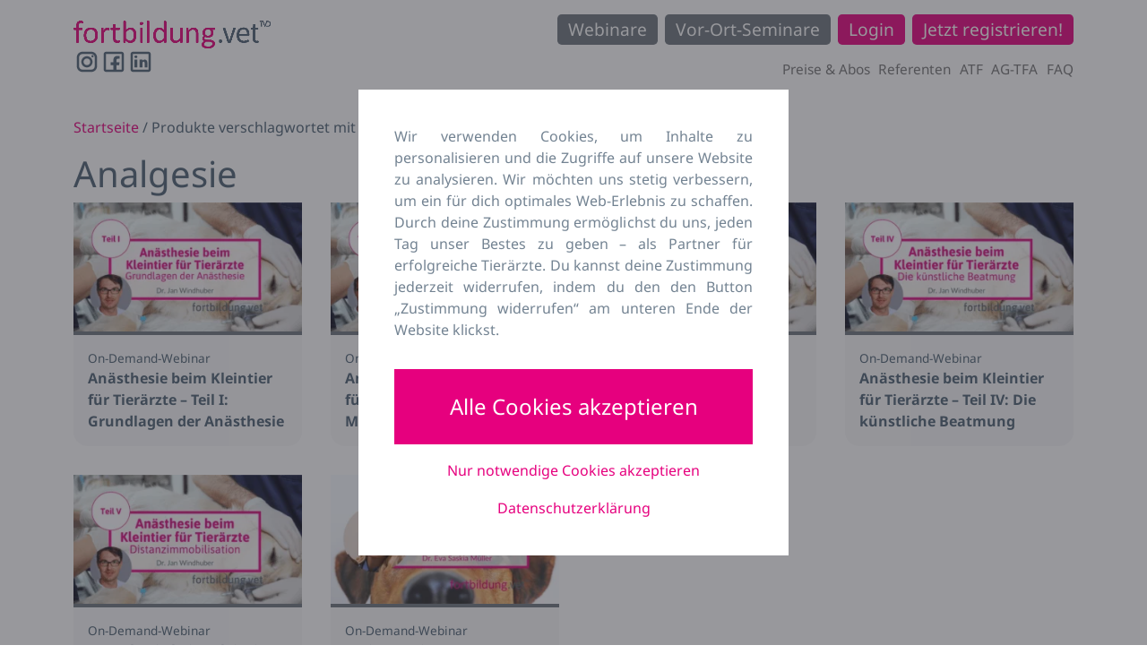

--- FILE ---
content_type: text/html; charset=UTF-8
request_url: https://fortbildung.vet/tag/analgesie/
body_size: 20386
content:
<!DOCTYPE html>
<html lang="de">
<head>
	<meta charset="UTF-8">
	<meta name="viewport" content="width=device-width, initial-scale=1, shrink-to-fit=no">
	<link rel="profile" href="http://gmpg.org/xfn/11">
	<meta name='robots' content='index, follow, max-image-preview:large, max-snippet:-1, max-video-preview:-1' />
	<style>img:is([sizes="auto" i], [sizes^="auto," i]) { contain-intrinsic-size: 3000px 1500px }</style>
	
	<!-- This site is optimized with the Yoast SEO plugin v26.8 - https://yoast.com/product/yoast-seo-wordpress/ -->
	<title>Analgesie Archives - fortbildung.vet - Fortbildung für Tierärzte &amp; TFA | ATF-Stunden einfach online</title>
	<link rel="canonical" href="https://fortbildung.vet/tag/analgesie/" />
	<meta property="og:locale" content="de_DE" />
	<meta property="og:type" content="article" />
	<meta property="og:title" content="Analgesie Archives - fortbildung.vet - Fortbildung für Tierärzte &amp; TFA | ATF-Stunden einfach online" />
	<meta property="og:url" content="https://fortbildung.vet/tag/analgesie/" />
	<meta property="og:site_name" content="fortbildung.vet - Fortbildung für Tierärzte &amp; TFA | ATF-Stunden einfach online" />
	<meta name="twitter:card" content="summary_large_image" />
	<script type="application/ld+json" class="yoast-schema-graph">{"@context":"https://schema.org","@graph":[{"@type":"CollectionPage","@id":"https://fortbildung.vet/tag/analgesie/","url":"https://fortbildung.vet/tag/analgesie/","name":"Analgesie Archives - fortbildung.vet - Fortbildung für Tierärzte &amp; TFA | ATF-Stunden einfach online","isPartOf":{"@id":"https://fortbildung.vet/#website"},"primaryImageOfPage":{"@id":"https://fortbildung.vet/tag/analgesie/#primaryimage"},"image":{"@id":"https://fortbildung.vet/tag/analgesie/#primaryimage"},"thumbnailUrl":"https://fortbildung.vet/wp-content/uploads/2025/04/25146-thumb-1.png","breadcrumb":{"@id":"https://fortbildung.vet/tag/analgesie/#breadcrumb"},"inLanguage":"de"},{"@type":"ImageObject","inLanguage":"de","@id":"https://fortbildung.vet/tag/analgesie/#primaryimage","url":"https://fortbildung.vet/wp-content/uploads/2025/04/25146-thumb-1.png","contentUrl":"https://fortbildung.vet/wp-content/uploads/2025/04/25146-thumb-1.png","width":2560,"height":1440},{"@type":"BreadcrumbList","@id":"https://fortbildung.vet/tag/analgesie/#breadcrumb","itemListElement":[{"@type":"ListItem","position":1,"name":"Home","item":"https://fortbildung.vet/"},{"@type":"ListItem","position":2,"name":"Analgesie"}]},{"@type":"WebSite","@id":"https://fortbildung.vet/#website","url":"https://fortbildung.vet/","name":"fortbildung.vet - Fortbildung für Tierärzte & TFA | ATF-Stunden einfach online","description":"","publisher":{"@id":"https://fortbildung.vet/#organization"},"potentialAction":[{"@type":"SearchAction","target":{"@type":"EntryPoint","urlTemplate":"https://fortbildung.vet/?s={search_term_string}"},"query-input":{"@type":"PropertyValueSpecification","valueRequired":true,"valueName":"search_term_string"}}],"inLanguage":"de"},{"@type":"Organization","@id":"https://fortbildung.vet/#organization","name":"fortbildung.vet - Fortbildung für Tierärzte & TFA | ATF-Stunden einfach online","url":"https://fortbildung.vet/","logo":{"@type":"ImageObject","inLanguage":"de","@id":"https://fortbildung.vet/#/schema/logo/image/","url":"https://fortbildung.vet/wp-content/uploads/2021/07/fortbildung-vet.png","contentUrl":"https://fortbildung.vet/wp-content/uploads/2021/07/fortbildung-vet.png","width":1405,"height":200,"caption":"fortbildung.vet - Fortbildung für Tierärzte & TFA | ATF-Stunden einfach online"},"image":{"@id":"https://fortbildung.vet/#/schema/logo/image/"},"sameAs":["https://www.facebook.com/tvdpartnerfuertieraerzte","https://www.instagram.com/tvd_partnerfuertieraerzte/"]}]}</script>
	<!-- / Yoast SEO plugin. -->


<link rel='dns-prefetch' href='//use.fontawesome.com' />
<link rel="alternate" type="application/rss+xml" title="fortbildung.vet - Fortbildung für Tierärzte &amp; TFA | ATF-Stunden einfach online &raquo; Feed" href="https://fortbildung.vet/feed/" />
<link rel="alternate" type="application/rss+xml" title="fortbildung.vet - Fortbildung für Tierärzte &amp; TFA | ATF-Stunden einfach online &raquo; Kommentar-Feed" href="https://fortbildung.vet/comments/feed/" />
<link rel="alternate" type="application/rss+xml" title="fortbildung.vet - Fortbildung für Tierärzte &amp; TFA | ATF-Stunden einfach online &raquo; Analgesie Schlagwort Feed" href="https://fortbildung.vet/tag/analgesie/feed/" />
<script>
window._wpemojiSettings = {"baseUrl":"https:\/\/s.w.org\/images\/core\/emoji\/16.0.1\/72x72\/","ext":".png","svgUrl":"https:\/\/s.w.org\/images\/core\/emoji\/16.0.1\/svg\/","svgExt":".svg","source":{"concatemoji":"https:\/\/fortbildung.vet\/wp-includes\/js\/wp-emoji-release.min.js?ver=6.8.2"}};
/*! This file is auto-generated */
!function(s,n){var o,i,e;function c(e){try{var t={supportTests:e,timestamp:(new Date).valueOf()};sessionStorage.setItem(o,JSON.stringify(t))}catch(e){}}function p(e,t,n){e.clearRect(0,0,e.canvas.width,e.canvas.height),e.fillText(t,0,0);var t=new Uint32Array(e.getImageData(0,0,e.canvas.width,e.canvas.height).data),a=(e.clearRect(0,0,e.canvas.width,e.canvas.height),e.fillText(n,0,0),new Uint32Array(e.getImageData(0,0,e.canvas.width,e.canvas.height).data));return t.every(function(e,t){return e===a[t]})}function u(e,t){e.clearRect(0,0,e.canvas.width,e.canvas.height),e.fillText(t,0,0);for(var n=e.getImageData(16,16,1,1),a=0;a<n.data.length;a++)if(0!==n.data[a])return!1;return!0}function f(e,t,n,a){switch(t){case"flag":return n(e,"\ud83c\udff3\ufe0f\u200d\u26a7\ufe0f","\ud83c\udff3\ufe0f\u200b\u26a7\ufe0f")?!1:!n(e,"\ud83c\udde8\ud83c\uddf6","\ud83c\udde8\u200b\ud83c\uddf6")&&!n(e,"\ud83c\udff4\udb40\udc67\udb40\udc62\udb40\udc65\udb40\udc6e\udb40\udc67\udb40\udc7f","\ud83c\udff4\u200b\udb40\udc67\u200b\udb40\udc62\u200b\udb40\udc65\u200b\udb40\udc6e\u200b\udb40\udc67\u200b\udb40\udc7f");case"emoji":return!a(e,"\ud83e\udedf")}return!1}function g(e,t,n,a){var r="undefined"!=typeof WorkerGlobalScope&&self instanceof WorkerGlobalScope?new OffscreenCanvas(300,150):s.createElement("canvas"),o=r.getContext("2d",{willReadFrequently:!0}),i=(o.textBaseline="top",o.font="600 32px Arial",{});return e.forEach(function(e){i[e]=t(o,e,n,a)}),i}function t(e){var t=s.createElement("script");t.src=e,t.defer=!0,s.head.appendChild(t)}"undefined"!=typeof Promise&&(o="wpEmojiSettingsSupports",i=["flag","emoji"],n.supports={everything:!0,everythingExceptFlag:!0},e=new Promise(function(e){s.addEventListener("DOMContentLoaded",e,{once:!0})}),new Promise(function(t){var n=function(){try{var e=JSON.parse(sessionStorage.getItem(o));if("object"==typeof e&&"number"==typeof e.timestamp&&(new Date).valueOf()<e.timestamp+604800&&"object"==typeof e.supportTests)return e.supportTests}catch(e){}return null}();if(!n){if("undefined"!=typeof Worker&&"undefined"!=typeof OffscreenCanvas&&"undefined"!=typeof URL&&URL.createObjectURL&&"undefined"!=typeof Blob)try{var e="postMessage("+g.toString()+"("+[JSON.stringify(i),f.toString(),p.toString(),u.toString()].join(",")+"));",a=new Blob([e],{type:"text/javascript"}),r=new Worker(URL.createObjectURL(a),{name:"wpTestEmojiSupports"});return void(r.onmessage=function(e){c(n=e.data),r.terminate(),t(n)})}catch(e){}c(n=g(i,f,p,u))}t(n)}).then(function(e){for(var t in e)n.supports[t]=e[t],n.supports.everything=n.supports.everything&&n.supports[t],"flag"!==t&&(n.supports.everythingExceptFlag=n.supports.everythingExceptFlag&&n.supports[t]);n.supports.everythingExceptFlag=n.supports.everythingExceptFlag&&!n.supports.flag,n.DOMReady=!1,n.readyCallback=function(){n.DOMReady=!0}}).then(function(){return e}).then(function(){var e;n.supports.everything||(n.readyCallback(),(e=n.source||{}).concatemoji?t(e.concatemoji):e.wpemoji&&e.twemoji&&(t(e.twemoji),t(e.wpemoji)))}))}((window,document),window._wpemojiSettings);
</script>
<link rel='stylesheet' id='formidable-css' href='https://fortbildung.vet/wp-content/plugins/formidable/css/formidableforms.css?ver=1201423' media='all' />
<style id='wp-emoji-styles-inline-css'>

	img.wp-smiley, img.emoji {
		display: inline !important;
		border: none !important;
		box-shadow: none !important;
		height: 1em !important;
		width: 1em !important;
		margin: 0 0.07em !important;
		vertical-align: -0.1em !important;
		background: none !important;
		padding: 0 !important;
	}
</style>
<link rel='stylesheet' id='wp-block-library-css' href='https://fortbildung.vet/wp-includes/css/dist/block-library/style.min.css?ver=6.8.2' media='all' />
<style id='classic-theme-styles-inline-css'>
/*! This file is auto-generated */
.wp-block-button__link{color:#fff;background-color:#32373c;border-radius:9999px;box-shadow:none;text-decoration:none;padding:calc(.667em + 2px) calc(1.333em + 2px);font-size:1.125em}.wp-block-file__button{background:#32373c;color:#fff;text-decoration:none}
</style>
<link rel='stylesheet' id='wc-memberships-blocks-css' href='https://fortbildung.vet/wp-content/plugins/woocommerce-memberships/assets/css/blocks/wc-memberships-blocks.min.css?ver=1.27.5' media='all' />
<style id='joinchat-button-style-inline-css'>
.wp-block-joinchat-button{border:none!important;text-align:center}.wp-block-joinchat-button figure{display:table;margin:0 auto;padding:0}.wp-block-joinchat-button figcaption{font:normal normal 400 .6em/2em var(--wp--preset--font-family--system-font,sans-serif);margin:0;padding:0}.wp-block-joinchat-button .joinchat-button__qr{background-color:#fff;border:6px solid #25d366;border-radius:30px;box-sizing:content-box;display:block;height:200px;margin:auto;overflow:hidden;padding:10px;width:200px}.wp-block-joinchat-button .joinchat-button__qr canvas,.wp-block-joinchat-button .joinchat-button__qr img{display:block;margin:auto}.wp-block-joinchat-button .joinchat-button__link{align-items:center;background-color:#25d366;border:6px solid #25d366;border-radius:30px;display:inline-flex;flex-flow:row nowrap;justify-content:center;line-height:1.25em;margin:0 auto;text-decoration:none}.wp-block-joinchat-button .joinchat-button__link:before{background:transparent var(--joinchat-ico) no-repeat center;background-size:100%;content:"";display:block;height:1.5em;margin:-.75em .75em -.75em 0;width:1.5em}.wp-block-joinchat-button figure+.joinchat-button__link{margin-top:10px}@media (orientation:landscape)and (min-height:481px),(orientation:portrait)and (min-width:481px){.wp-block-joinchat-button.joinchat-button--qr-only figure+.joinchat-button__link{display:none}}@media (max-width:480px),(orientation:landscape)and (max-height:480px){.wp-block-joinchat-button figure{display:none}}

</style>
<style id='global-styles-inline-css'>
:root{--wp--preset--aspect-ratio--square: 1;--wp--preset--aspect-ratio--4-3: 4/3;--wp--preset--aspect-ratio--3-4: 3/4;--wp--preset--aspect-ratio--3-2: 3/2;--wp--preset--aspect-ratio--2-3: 2/3;--wp--preset--aspect-ratio--16-9: 16/9;--wp--preset--aspect-ratio--9-16: 9/16;--wp--preset--color--black: #000000;--wp--preset--color--cyan-bluish-gray: #abb8c3;--wp--preset--color--white: #fff;--wp--preset--color--pale-pink: #f78da7;--wp--preset--color--vivid-red: #cf2e2e;--wp--preset--color--luminous-vivid-orange: #ff6900;--wp--preset--color--luminous-vivid-amber: #fcb900;--wp--preset--color--light-green-cyan: #7bdcb5;--wp--preset--color--vivid-green-cyan: #00d084;--wp--preset--color--pale-cyan-blue: #8ed1fc;--wp--preset--color--vivid-cyan-blue: #0693e3;--wp--preset--color--vivid-purple: #9b51e0;--wp--preset--color--blue: #0d6efd;--wp--preset--color--indigo: #6610f2;--wp--preset--color--purple: #6f42c1;--wp--preset--color--pink: #d63384;--wp--preset--color--red: #dc3545;--wp--preset--color--orange: #fd7e14;--wp--preset--color--yellow: #ffc107;--wp--preset--color--green: #198754;--wp--preset--color--teal: #20c997;--wp--preset--color--cyan: #0dcaf0;--wp--preset--color--gray: #6c757d;--wp--preset--color--gray-dark: #343a40;--wp--preset--gradient--vivid-cyan-blue-to-vivid-purple: linear-gradient(135deg,rgba(6,147,227,1) 0%,rgb(155,81,224) 100%);--wp--preset--gradient--light-green-cyan-to-vivid-green-cyan: linear-gradient(135deg,rgb(122,220,180) 0%,rgb(0,208,130) 100%);--wp--preset--gradient--luminous-vivid-amber-to-luminous-vivid-orange: linear-gradient(135deg,rgba(252,185,0,1) 0%,rgba(255,105,0,1) 100%);--wp--preset--gradient--luminous-vivid-orange-to-vivid-red: linear-gradient(135deg,rgba(255,105,0,1) 0%,rgb(207,46,46) 100%);--wp--preset--gradient--very-light-gray-to-cyan-bluish-gray: linear-gradient(135deg,rgb(238,238,238) 0%,rgb(169,184,195) 100%);--wp--preset--gradient--cool-to-warm-spectrum: linear-gradient(135deg,rgb(74,234,220) 0%,rgb(151,120,209) 20%,rgb(207,42,186) 40%,rgb(238,44,130) 60%,rgb(251,105,98) 80%,rgb(254,248,76) 100%);--wp--preset--gradient--blush-light-purple: linear-gradient(135deg,rgb(255,206,236) 0%,rgb(152,150,240) 100%);--wp--preset--gradient--blush-bordeaux: linear-gradient(135deg,rgb(254,205,165) 0%,rgb(254,45,45) 50%,rgb(107,0,62) 100%);--wp--preset--gradient--luminous-dusk: linear-gradient(135deg,rgb(255,203,112) 0%,rgb(199,81,192) 50%,rgb(65,88,208) 100%);--wp--preset--gradient--pale-ocean: linear-gradient(135deg,rgb(255,245,203) 0%,rgb(182,227,212) 50%,rgb(51,167,181) 100%);--wp--preset--gradient--electric-grass: linear-gradient(135deg,rgb(202,248,128) 0%,rgb(113,206,126) 100%);--wp--preset--gradient--midnight: linear-gradient(135deg,rgb(2,3,129) 0%,rgb(40,116,252) 100%);--wp--preset--font-size--small: 13px;--wp--preset--font-size--medium: 20px;--wp--preset--font-size--large: 36px;--wp--preset--font-size--x-large: 42px;--wp--preset--spacing--20: 0.44rem;--wp--preset--spacing--30: 0.67rem;--wp--preset--spacing--40: 1rem;--wp--preset--spacing--50: 1.5rem;--wp--preset--spacing--60: 2.25rem;--wp--preset--spacing--70: 3.38rem;--wp--preset--spacing--80: 5.06rem;--wp--preset--shadow--natural: 6px 6px 9px rgba(0, 0, 0, 0.2);--wp--preset--shadow--deep: 12px 12px 50px rgba(0, 0, 0, 0.4);--wp--preset--shadow--sharp: 6px 6px 0px rgba(0, 0, 0, 0.2);--wp--preset--shadow--outlined: 6px 6px 0px -3px rgba(255, 255, 255, 1), 6px 6px rgba(0, 0, 0, 1);--wp--preset--shadow--crisp: 6px 6px 0px rgba(0, 0, 0, 1);}:where(.is-layout-flex){gap: 0.5em;}:where(.is-layout-grid){gap: 0.5em;}body .is-layout-flex{display: flex;}.is-layout-flex{flex-wrap: wrap;align-items: center;}.is-layout-flex > :is(*, div){margin: 0;}body .is-layout-grid{display: grid;}.is-layout-grid > :is(*, div){margin: 0;}:where(.wp-block-columns.is-layout-flex){gap: 2em;}:where(.wp-block-columns.is-layout-grid){gap: 2em;}:where(.wp-block-post-template.is-layout-flex){gap: 1.25em;}:where(.wp-block-post-template.is-layout-grid){gap: 1.25em;}.has-black-color{color: var(--wp--preset--color--black) !important;}.has-cyan-bluish-gray-color{color: var(--wp--preset--color--cyan-bluish-gray) !important;}.has-white-color{color: var(--wp--preset--color--white) !important;}.has-pale-pink-color{color: var(--wp--preset--color--pale-pink) !important;}.has-vivid-red-color{color: var(--wp--preset--color--vivid-red) !important;}.has-luminous-vivid-orange-color{color: var(--wp--preset--color--luminous-vivid-orange) !important;}.has-luminous-vivid-amber-color{color: var(--wp--preset--color--luminous-vivid-amber) !important;}.has-light-green-cyan-color{color: var(--wp--preset--color--light-green-cyan) !important;}.has-vivid-green-cyan-color{color: var(--wp--preset--color--vivid-green-cyan) !important;}.has-pale-cyan-blue-color{color: var(--wp--preset--color--pale-cyan-blue) !important;}.has-vivid-cyan-blue-color{color: var(--wp--preset--color--vivid-cyan-blue) !important;}.has-vivid-purple-color{color: var(--wp--preset--color--vivid-purple) !important;}.has-black-background-color{background-color: var(--wp--preset--color--black) !important;}.has-cyan-bluish-gray-background-color{background-color: var(--wp--preset--color--cyan-bluish-gray) !important;}.has-white-background-color{background-color: var(--wp--preset--color--white) !important;}.has-pale-pink-background-color{background-color: var(--wp--preset--color--pale-pink) !important;}.has-vivid-red-background-color{background-color: var(--wp--preset--color--vivid-red) !important;}.has-luminous-vivid-orange-background-color{background-color: var(--wp--preset--color--luminous-vivid-orange) !important;}.has-luminous-vivid-amber-background-color{background-color: var(--wp--preset--color--luminous-vivid-amber) !important;}.has-light-green-cyan-background-color{background-color: var(--wp--preset--color--light-green-cyan) !important;}.has-vivid-green-cyan-background-color{background-color: var(--wp--preset--color--vivid-green-cyan) !important;}.has-pale-cyan-blue-background-color{background-color: var(--wp--preset--color--pale-cyan-blue) !important;}.has-vivid-cyan-blue-background-color{background-color: var(--wp--preset--color--vivid-cyan-blue) !important;}.has-vivid-purple-background-color{background-color: var(--wp--preset--color--vivid-purple) !important;}.has-black-border-color{border-color: var(--wp--preset--color--black) !important;}.has-cyan-bluish-gray-border-color{border-color: var(--wp--preset--color--cyan-bluish-gray) !important;}.has-white-border-color{border-color: var(--wp--preset--color--white) !important;}.has-pale-pink-border-color{border-color: var(--wp--preset--color--pale-pink) !important;}.has-vivid-red-border-color{border-color: var(--wp--preset--color--vivid-red) !important;}.has-luminous-vivid-orange-border-color{border-color: var(--wp--preset--color--luminous-vivid-orange) !important;}.has-luminous-vivid-amber-border-color{border-color: var(--wp--preset--color--luminous-vivid-amber) !important;}.has-light-green-cyan-border-color{border-color: var(--wp--preset--color--light-green-cyan) !important;}.has-vivid-green-cyan-border-color{border-color: var(--wp--preset--color--vivid-green-cyan) !important;}.has-pale-cyan-blue-border-color{border-color: var(--wp--preset--color--pale-cyan-blue) !important;}.has-vivid-cyan-blue-border-color{border-color: var(--wp--preset--color--vivid-cyan-blue) !important;}.has-vivid-purple-border-color{border-color: var(--wp--preset--color--vivid-purple) !important;}.has-vivid-cyan-blue-to-vivid-purple-gradient-background{background: var(--wp--preset--gradient--vivid-cyan-blue-to-vivid-purple) !important;}.has-light-green-cyan-to-vivid-green-cyan-gradient-background{background: var(--wp--preset--gradient--light-green-cyan-to-vivid-green-cyan) !important;}.has-luminous-vivid-amber-to-luminous-vivid-orange-gradient-background{background: var(--wp--preset--gradient--luminous-vivid-amber-to-luminous-vivid-orange) !important;}.has-luminous-vivid-orange-to-vivid-red-gradient-background{background: var(--wp--preset--gradient--luminous-vivid-orange-to-vivid-red) !important;}.has-very-light-gray-to-cyan-bluish-gray-gradient-background{background: var(--wp--preset--gradient--very-light-gray-to-cyan-bluish-gray) !important;}.has-cool-to-warm-spectrum-gradient-background{background: var(--wp--preset--gradient--cool-to-warm-spectrum) !important;}.has-blush-light-purple-gradient-background{background: var(--wp--preset--gradient--blush-light-purple) !important;}.has-blush-bordeaux-gradient-background{background: var(--wp--preset--gradient--blush-bordeaux) !important;}.has-luminous-dusk-gradient-background{background: var(--wp--preset--gradient--luminous-dusk) !important;}.has-pale-ocean-gradient-background{background: var(--wp--preset--gradient--pale-ocean) !important;}.has-electric-grass-gradient-background{background: var(--wp--preset--gradient--electric-grass) !important;}.has-midnight-gradient-background{background: var(--wp--preset--gradient--midnight) !important;}.has-small-font-size{font-size: var(--wp--preset--font-size--small) !important;}.has-medium-font-size{font-size: var(--wp--preset--font-size--medium) !important;}.has-large-font-size{font-size: var(--wp--preset--font-size--large) !important;}.has-x-large-font-size{font-size: var(--wp--preset--font-size--x-large) !important;}
:where(.wp-block-post-template.is-layout-flex){gap: 1.25em;}:where(.wp-block-post-template.is-layout-grid){gap: 1.25em;}
:where(.wp-block-columns.is-layout-flex){gap: 2em;}:where(.wp-block-columns.is-layout-grid){gap: 2em;}
:root :where(.wp-block-pullquote){font-size: 1.5em;line-height: 1.6;}
</style>
<link rel='stylesheet' id='css/e2pdf.frontend.global-css' href='https://fortbildung.vet/wp-content/plugins/e2pdf/css/e2pdf.frontend.global.css?ver=1.28.14' media='all' />
<link rel='stylesheet' id='optimize-tables-css' href='https://fortbildung.vet/wp-content/plugins/optimize-tables/public/css/optimize-tables-public.css?ver=1.0.0' media='all' />
<link rel='stylesheet' id='afreg-front-css-css' href='https://fortbildung.vet/wp-content/plugins/user-registration-plugin-for-woocommerce/front/css/afreg_front.css?ver=1.0' media='' />
<link rel='stylesheet' id='color-spectrum-css-css' href='https://fortbildung.vet/wp-content/plugins/user-registration-plugin-for-woocommerce/front/css/afreg_color_spectrum.css?ver=1.0' media='' />
<link rel='stylesheet' id='woocommerce-layout-css' href='https://fortbildung.vet/wp-content/plugins/woocommerce/assets/css/woocommerce-layout.css?ver=10.4.3' media='all' />
<link rel='stylesheet' id='woocommerce-smallscreen-css' href='https://fortbildung.vet/wp-content/plugins/woocommerce/assets/css/woocommerce-smallscreen.css?ver=10.4.3' media='only screen and (max-width: 768px)' />
<link rel='stylesheet' id='woocommerce-general-css' href='https://fortbildung.vet/wp-content/plugins/woocommerce/assets/css/woocommerce.css?ver=10.4.3' media='all' />
<style id='woocommerce-inline-inline-css'>
.woocommerce form .form-row .required { visibility: visible; }
</style>
<link rel='stylesheet' id='jwppp-widget-style-css' href='https://fortbildung.vet/wp-content/plugins/jw-player-7-for-wp-premium/jw-widget/css/jw-widget-min.css?ver=6.8.2' media='all' />
<link rel='stylesheet' id='search-filter-plugin-styles-css' href='https://fortbildung.vet/wp-content/plugins/search-filter-pro/public/assets/css/search-filter.min.css?ver=2.5.21' media='all' />
<link rel='stylesheet' id='wc-memberships-frontend-css' href='https://fortbildung.vet/wp-content/plugins/woocommerce-memberships/assets/css/frontend/wc-memberships-frontend.min.css?ver=1.27.5' media='all' />
<link rel='stylesheet' id='child-understrap-styles-css' href='https://fortbildung.vet/wp-content/themes/understrap-child/css/child-theme.min.css?ver=1.1.0-beta' media='all' />
<link rel='stylesheet' id='custom-css-css' href='https://fortbildung.vet/wp-content/themes/understrap-child/css/style.css?ver=1764584805' media='all' />
<link rel='stylesheet' id='wc-pb-checkout-blocks-css' href='https://fortbildung.vet/wp-content/plugins/woocommerce-product-bundles/assets/css/frontend/checkout-blocks.css?ver=8.5.5' media='all' />
<style id='wc-pb-checkout-blocks-inline-css'>
table.wc-block-cart-items .wc-block-cart-items__row.is-bundle__meta_hidden .wc-block-components-product-details__beinhaltet, .wc-block-components-order-summary-item.is-bundle__meta_hidden .wc-block-components-product-details__beinhaltet { display:none; } table.wc-block-cart-items .wc-block-cart-items__row.is-bundle .wc-block-components-product-details__beinhaltet .wc-block-components-product-details__name, .wc-block-components-order-summary-item.is-bundle .wc-block-components-product-details__beinhaltet .wc-block-components-product-details__name { display:block; margin-bottom: 0.5em } table.wc-block-cart-items .wc-block-cart-items__row.is-bundle .wc-block-components-product-details__beinhaltet:not(:first-of-type) .wc-block-components-product-details__name, .wc-block-components-order-summary-item.is-bundle .wc-block-components-product-details__beinhaltet:not(:first-of-type) .wc-block-components-product-details__name { display:none } table.wc-block-cart-items .wc-block-cart-items__row.is-bundle .wc-block-components-product-details__beinhaltet + li:not( .wc-block-components-product-details__beinhaltet ), .wc-block-components-order-summary-item.is-bundle .wc-block-components-product-details__beinhaltet + li:not( .wc-block-components-product-details__beinhaltet ) { margin-top:0.5em }
</style>
<link rel='stylesheet' id='woocommerce-gzd-layout-css' href='https://fortbildung.vet/wp-content/plugins/woocommerce-germanized/build/static/layout-styles.css?ver=3.20.5' media='all' />
<style id='woocommerce-gzd-layout-inline-css'>
.woocommerce-checkout .shop_table { background-color: #eeeeee; } .product p.deposit-packaging-type { font-size: 1.25em !important; } p.woocommerce-shipping-destination { display: none; }
                .wc-gzd-nutri-score-value-a {
                    background: url(https://fortbildung.vet/wp-content/plugins/woocommerce-germanized/assets/images/nutri-score-a.svg) no-repeat;
                }
                .wc-gzd-nutri-score-value-b {
                    background: url(https://fortbildung.vet/wp-content/plugins/woocommerce-germanized/assets/images/nutri-score-b.svg) no-repeat;
                }
                .wc-gzd-nutri-score-value-c {
                    background: url(https://fortbildung.vet/wp-content/plugins/woocommerce-germanized/assets/images/nutri-score-c.svg) no-repeat;
                }
                .wc-gzd-nutri-score-value-d {
                    background: url(https://fortbildung.vet/wp-content/plugins/woocommerce-germanized/assets/images/nutri-score-d.svg) no-repeat;
                }
                .wc-gzd-nutri-score-value-e {
                    background: url(https://fortbildung.vet/wp-content/plugins/woocommerce-germanized/assets/images/nutri-score-e.svg) no-repeat;
                }
            
</style>
<link rel='stylesheet' id='wc-bundle-style-css' href='https://fortbildung.vet/wp-content/plugins/woocommerce-product-bundles/assets/css/frontend/woocommerce.css?ver=8.5.5' media='all' />
<link rel='stylesheet' id='font-awesome-css' href='https://use.fontawesome.com/releases/v6.7.2/css/all.css?wpfas=true' media='all' />
<script src="https://fortbildung.vet/wp-includes/js/jquery/jquery.min.js?ver=3.7.1" id="jquery-core-js"></script>
<script src="https://fortbildung.vet/wp-includes/js/jquery/jquery-migrate.min.js?ver=3.4.1" id="jquery-migrate-js"></script>
<script id="cookie-notice-front-js-before">
var cnArgs = {"ajaxUrl":"https:\/\/fortbildung.vet\/wp-admin\/admin-ajax.php","nonce":"74c193bba1","hideEffect":"fade","position":"bottom","onScroll":false,"onScrollOffset":100,"onClick":false,"cookieName":"cookie_notice_accepted","cookieTime":2592000,"cookieTimeRejected":3600,"globalCookie":false,"redirection":true,"cache":false,"revokeCookies":true,"revokeCookiesOpt":"manual"};
</script>
<script src="https://fortbildung.vet/wp-content/plugins/cookie-notice/js/front.min.js?ver=2.5.11" id="cookie-notice-front-js"></script>
<script src="https://fortbildung.vet/wp-content/plugins/e2pdf/js/e2pdf.frontend.js?ver=1.28.14" id="js/e2pdf.frontend-js"></script>
<script src="https://fortbildung.vet/wp-content/plugins/optimize-tables/public/js/optimize-tables-public.js?ver=1.0.0" id="optimize-tables-js"></script>
<script id="afreg-front-block-js-js-extra">
var php_array = {"ajaxurl":"https:\/\/fortbildung.vet\/wp-admin\/admin-ajax.php","nonce":"d473084f35","get_field_detail":[{"type":"select","field_label":"Beruf \/ Funktion * ","field_name":"afreg_select_user_role","options":{"student":"Studierende","tmfa":"Tiermedizinische Fachangestellte","ta":"Tierarzt \/ Tier\u00e4rztin","praxis":"Tierarztpraxis (Inhaber*in)","azubi":"TFA-Azubis","promovierende":"Promovierende","quereinsteigende":"Quereinsteigende"},"class":"input-select","id":"afreg_select_user_role"},{"type":"checkbox","field_label":"Nutzungsberechtigung  *","default_value":"","field_name":"afreg_additional_364","options":[],"main_div_class":"","current_attr_common_classes_for":"","id":"afreg_additionalshowhide_blocks_364","afreg_is_dependable":"off","afreg_field_user_roles":[],"dependable_field_data":null,"data":{"current_post_id":364},"afreg_main_class":"form-row-wide newr","afreg_field_heading_type":"h1","afreg_field_description_field":"","afreg_field_description":"Hiermit best\u00e4tige ich, dass ich Tierarzt, TFA-Auszubildender, Student der Tiermedizin, Tiermedizinischer Fachangestellter, Tiermedizinisches Fachpersonal oder Quereinsteiger bin. Ein Nachweis hierzu kann auf Nachfrage nachgereicht werden.","afreg_field_placeholder":"","afreg_field_required":"on","current_field_type":"checkbox","current_field_id":364,"dependable_field_detail":{"data-current_field_type":"checkbox","data-current_field_id":364,"data-multiple":false,"data-required":"on","data-title":"Nutzungsberechtigung"}},{"type":"select","field_label":"Hochschulstandort  *","default_value":"","field_name":"afreg_additional_353","options":{"Sonstiges":"Sonstiges","Berlin":"Berlin","Gie\u00dfen":"Gie\u00dfen","Hannover":"Hannover","Leipzig":"Leipzig","M\u00fcnchen":"M\u00fcnchen","Wien":"Wien"},"main_div_class":"","current_attr_common_classes_for":"","id":"afreg_additionalshowhide_blocks_353","afreg_is_dependable":"on","afreg_field_user_roles":["student"],"dependable_field_data":null,"data":{"current_post_id":353},"afreg_main_class":"form-row-wide newr","afreg_field_heading_type":"h1","afreg_field_description_field":"","afreg_field_description":"","afreg_field_placeholder":"","afreg_field_required":"on","current_field_type":"select","current_field_id":353,"dependable_field_detail":{"data-current_field_type":"select","data-current_field_id":353,"data-multiple":false,"data-required":"on","data-title":"Hochschulstandort","data-dependable_field_on_user_role":"student"}},{"type":"select","field_label":"Semester  *","default_value":"","field_name":"afreg_additional_354","options":{"Sonstiges":"Sonstiges","1":"1. Semester","2":"2. Semester","3":"3. Semester","4":"4. Semester","5":"5. Semester","6":"6. Semester","7":"7. Semester","8":"8. Semester","9":"9. Semester","10":"10. Semester","11":"11. Semester",">11":">11. Semester"},"main_div_class":"","current_attr_common_classes_for":"","id":"afreg_additionalshowhide_blocks_354","afreg_is_dependable":"on","afreg_field_user_roles":["student"],"dependable_field_data":null,"data":{"current_post_id":354},"afreg_main_class":"form-row-wide newr","afreg_field_heading_type":"h1","afreg_field_description_field":"","afreg_field_description":"","afreg_field_placeholder":"","afreg_field_required":"on","current_field_type":"select","current_field_id":354,"dependable_field_detail":{"data-current_field_type":"select","data-current_field_id":354,"data-multiple":false,"data-required":"on","data-title":"Semester","data-dependable_field_on_user_role":"student"}},{"type":"number","field_label":"Vorauss. Ende des Studiums (Jahr)  *","default_value":"","field_name":"afreg_additional_8895","options":[],"main_div_class":"","current_attr_common_classes_for":"","id":"afreg_additionalshowhide_blocks_8895","afreg_is_dependable":"on","afreg_field_user_roles":["student"],"dependable_field_data":null,"data":{"current_post_id":8895},"afreg_main_class":"form-row-wide newr","afreg_field_heading_type":"h1","afreg_field_description_field":"","afreg_field_description":"","afreg_field_placeholder":"","afreg_field_required":"on","current_field_type":"number","current_field_id":8895,"dependable_field_detail":{"data-current_field_type":"number","data-current_field_id":8895,"data-multiple":false,"data-required":"on","data-title":"Vorauss. Ende des Studiums (Jahr)","data-dependable_field_on_user_role":"student"}},{"type":"select","field_label":"Lehrjahr  *","default_value":"","field_name":"afreg_additional_1172","options":{"Sonstiges":"Sonstiges","1. Lehrjahr":"1. Lehrjahr","2. Lehrjahr":"2. Lehrjahr","3. Lehrjahr":"3. Lehrjahr"},"main_div_class":"","current_attr_common_classes_for":"","id":"afreg_additionalshowhide_blocks_1172","afreg_is_dependable":"on","afreg_field_user_roles":["azubi"],"dependable_field_data":null,"data":{"current_post_id":1172},"afreg_main_class":"form-row-wide newr","afreg_field_heading_type":"h1","afreg_field_description_field":"","afreg_field_description":"","afreg_field_placeholder":"","afreg_field_required":"on","current_field_type":"select","current_field_id":1172,"dependable_field_detail":{"data-current_field_type":"select","data-current_field_id":1172,"data-multiple":false,"data-required":"on","data-title":"Lehrjahr","data-dependable_field_on_user_role":"azubi"}},{"type":"number","field_label":"Vorauss. Ausbildungsende (Jahr)  *","default_value":"","field_name":"afreg_additional_1248","options":[],"main_div_class":"","current_attr_common_classes_for":"","id":"afreg_additionalshowhide_blocks_1248","afreg_is_dependable":"on","afreg_field_user_roles":["azubi"],"dependable_field_data":null,"data":{"current_post_id":1248},"afreg_main_class":"form-row-wide newr","afreg_field_heading_type":"h1","afreg_field_description_field":"","afreg_field_description":"","afreg_field_placeholder":"","afreg_field_required":"on","current_field_type":"number","current_field_id":1248,"dependable_field_detail":{"data-current_field_type":"number","data-current_field_id":1248,"data-multiple":false,"data-required":"on","data-title":"Vorauss. Ausbildungsende (Jahr)","data-dependable_field_on_user_role":"azubi"}},{"type":"description","field_label":"","default_value":"","field_name":"afreg_additional_2762","options":[],"main_div_class":"","current_attr_common_classes_for":"","id":"afreg_additionalshowhide_blocks_2762","afreg_is_dependable":"off","afreg_field_user_roles":[],"dependable_field_data":null,"data":{"current_post_id":2762},"afreg_main_class":"form-row-wide newr","afreg_field_heading_type":"h1","afreg_field_description_field":"<hr>\r\nIn unserem elektronischen Newsletter informieren wir Sie per E-Mail \u00fcber aktuelle Leistungen und Neuigkeiten. Dies ist ein kostenloser Service f\u00fcr Sie als unsere Kunden:","afreg_field_description":"","afreg_field_placeholder":"","afreg_field_required":"off","current_field_type":"description","current_field_id":2762,"dependable_field_detail":{"data-current_field_type":"description","data-current_field_id":2762,"data-multiple":false,"data-required":"off","data-title":""}},{"type":"checkbox","field_label":"Einwilligungserkl\u00e4rung Newsletter","default_value":"","field_name":"afreg_additional_2761","options":[],"main_div_class":"","current_attr_common_classes_for":"","id":"afreg_additionalshowhide_blocks_2761","afreg_is_dependable":"off","afreg_field_user_roles":[""],"dependable_field_data":null,"data":{"current_post_id":2761},"afreg_main_class":"form-row-wide newr","afreg_field_heading_type":"h1","afreg_field_description_field":"","afreg_field_description":"Ja, ich bin damit einverstanden, dass meine Kontaktdaten (Name und E-Mail-Adresse)  zum Zweck der Werbung und Information zum Leistungsspektrum gespeichert und zur Kontaktaufnahme genutzt werden. <a data-bs-toggle=\"collapse\" href=\"#newslettereinwilligung\" role=\"button\">     Weitere Informationen <\/a> <div class=\"collapse\" id=\"newslettereinwilligung\"> <div class=\"card card-body\">     Die Datenverarbeitung ist f\u00fcr die Werbe-Zusendungen per E-Mail erforderlich und beruht auf Art. 6 Abs. 1 lit. a DSGVO. Eine Weitergabe der Daten an Dritte findet nicht statt. Die Daten werden gel\u00f6scht, sobald sie f\u00fcr den Zweck ihrer Verarbeitung nicht mehr erforderlich sind. Sie sind berechtigt, Auskunft der bei uns \u00fcber Sie gespeicherten personenbezogenen Daten zu beantragen sowie bei Unrichtigkeit der Daten die Berichtigung oder bei unzul\u00e4ssiger Datenspeicherung die L\u00f6schung der Daten zu fordern. Ferner k\u00f6nnen Sie jederzeit und ohne Angabe von Gr\u00fcnden von Ihrem Widerspruchsrecht Gebrauch machen und die erteilte Einwilligungserkl\u00e4rung mit Wirkung f\u00fcr die Zukunft ab\u00e4ndern oder g\u00e4nzlich widerrufen. Sie erreichen die verantwortliche Person unter info@tvd-finanz.de. Ihnen steht des Weiteren ein Beschwerderecht bei der verantwortlichen Aufsichtsbeh\u00f6rde zu. Weitere Informationen erhalten Sie unter <a href=\"\/datenschutzerklaerung\/\" target=\"_blank\">Datenschutzerkl\u00e4rung<\/a> <\/div> <\/div><hr>","afreg_field_placeholder":"","afreg_field_required":"off","current_field_type":"checkbox","current_field_id":2761,"dependable_field_detail":{"data-current_field_type":"checkbox","data-current_field_id":2761,"data-multiple":false,"data-required":"off","data-title":"Einwilligungserkl\u00e4rung Newsletter"}}],"recaptcha_setting":{"title":"Enable Recaptcha To Get Registered","site_key":false,"secret_key":false}};
</script>
<script src="https://fortbildung.vet/wp-content/plugins/user-registration-plugin-for-woocommerce/checkout-blocks-compatibility/src/js/user-registration-fields/block.js?ver=1.0" id="afreg-front-block-js-js"></script>
<script src="https://fortbildung.vet/wp-content/plugins/user-registration-plugin-for-woocommerce/front/js/afreg_color_spectrum.js?ver=1.0" id="color-spectrum-js-js"></script>
<script src="https://fortbildung.vet/wp-content/plugins/woocommerce/assets/js/jquery-blockui/jquery.blockUI.min.js?ver=2.7.0-wc.10.4.3" id="wc-jquery-blockui-js" defer data-wp-strategy="defer"></script>
<script id="wc-add-to-cart-js-extra">
var wc_add_to_cart_params = {"ajax_url":"\/wp-admin\/admin-ajax.php","wc_ajax_url":"\/?wc-ajax=%%endpoint%%","i18n_view_cart":"Warenkorb anzeigen","cart_url":"https:\/\/fortbildung.vet\/warenkorb\/","is_cart":"","cart_redirect_after_add":"no"};
</script>
<script src="https://fortbildung.vet/wp-content/plugins/woocommerce/assets/js/frontend/add-to-cart.min.js?ver=10.4.3" id="wc-add-to-cart-js" defer data-wp-strategy="defer"></script>
<script src="https://fortbildung.vet/wp-content/plugins/woocommerce/assets/js/js-cookie/js.cookie.min.js?ver=2.1.4-wc.10.4.3" id="wc-js-cookie-js" defer data-wp-strategy="defer"></script>
<script id="woocommerce-js-extra">
var woocommerce_params = {"ajax_url":"\/wp-admin\/admin-ajax.php","wc_ajax_url":"\/?wc-ajax=%%endpoint%%","i18n_password_show":"Passwort anzeigen","i18n_password_hide":"Passwort ausblenden"};
</script>
<script src="https://fortbildung.vet/wp-content/plugins/woocommerce/assets/js/frontend/woocommerce.min.js?ver=10.4.3" id="woocommerce-js" defer data-wp-strategy="defer"></script>
<script src="https://fortbildung.vet/wp-content/plugins/jw-player-7-for-wp-premium/jw-widget/js/jw-widget-min.js?ver=6.8.2" id="jwppp-widget-js"></script>
<script id="search-filter-plugin-build-js-extra">
var SF_LDATA = {"ajax_url":"https:\/\/fortbildung.vet\/wp-admin\/admin-ajax.php","home_url":"https:\/\/fortbildung.vet\/","extensions":[]};
</script>
<script src="https://fortbildung.vet/wp-content/plugins/search-filter-pro/public/assets/js/search-filter-build.min.js?ver=2.5.21" id="search-filter-plugin-build-js"></script>
<script src="https://fortbildung.vet/wp-content/plugins/search-filter-pro/public/assets/js/chosen.jquery.min.js?ver=2.5.21" id="search-filter-plugin-chosen-js"></script>
<script id="wc-gzd-unit-price-observer-queue-js-extra">
var wc_gzd_unit_price_observer_queue_params = {"ajax_url":"\/wp-admin\/admin-ajax.php","wc_ajax_url":"\/?wc-ajax=%%endpoint%%","refresh_unit_price_nonce":"be720a0974"};
</script>
<script src="https://fortbildung.vet/wp-content/plugins/woocommerce-germanized/build/static/unit-price-observer-queue.js?ver=3.20.5" id="wc-gzd-unit-price-observer-queue-js" defer data-wp-strategy="defer"></script>
<script src="https://fortbildung.vet/wp-content/plugins/woocommerce/assets/js/accounting/accounting.min.js?ver=0.4.2" id="wc-accounting-js"></script>
<script id="wc-gzd-unit-price-observer-js-extra">
var wc_gzd_unit_price_observer_params = {"wrapper":".product","price_selector":{"p.price":{"is_total_price":false,"is_primary_selector":true,"quantity_selector":""}},"replace_price":"1","product_id":"22088","price_decimal_sep":",","price_thousand_sep":".","qty_selector":"input.quantity, input.qty","refresh_on_load":"1"};
</script>
<script src="https://fortbildung.vet/wp-content/plugins/woocommerce-germanized/build/static/unit-price-observer.js?ver=3.20.5" id="wc-gzd-unit-price-observer-js" defer data-wp-strategy="defer"></script>
<link rel="https://api.w.org/" href="https://fortbildung.vet/wp-json/" /><link rel="alternate" title="JSON" type="application/json" href="https://fortbildung.vet/wp-json/wp/v2/product_tag/367" /><link rel="EditURI" type="application/rsd+xml" title="RSD" href="https://fortbildung.vet/xmlrpc.php?rsd" />
<meta name="generator" content="WordPress 6.8.2" />
<meta name="generator" content="WooCommerce 10.4.3" />
<script>document.documentElement.className += " js";</script>
<link rel="apple-touch-icon" sizes="180x180" href="/wp-content/uploads/fbrfg/apple-touch-icon.png">
<link rel="icon" type="image/png" sizes="32x32" href="/wp-content/uploads/fbrfg/favicon-32x32.png">
<link rel="icon" type="image/png" sizes="16x16" href="/wp-content/uploads/fbrfg/favicon-16x16.png">
<link rel="manifest" href="/wp-content/uploads/fbrfg/site.webmanifest">
<link rel="mask-icon" href="/wp-content/uploads/fbrfg/safari-pinned-tab.svg" color="#5bbad5">
<link rel="shortcut icon" href="/wp-content/uploads/fbrfg/favicon.ico">
<meta name="msapplication-TileColor" content="#da532c">
<meta name="msapplication-config" content="/wp-content/uploads/fbrfg/browserconfig.xml">
<meta name="theme-color" content="#ffffff">
	<script type="text/javascript">
	  (function($){
            $('input[name=_virtual]').prop('checked', true);
        })(jQuery);
	</script>
	<meta name="mobile-web-app-capable" content="yes">
<meta name="apple-mobile-web-app-capable" content="yes">
<meta name="apple-mobile-web-app-title" content="fortbildung.vet - Fortbildung für Tierärzte &amp; TFA | ATF-Stunden einfach online - ">
	<noscript><style>.woocommerce-product-gallery{ opacity: 1 !important; }</style></noscript>
	<style>.recentcomments a{display:inline !important;padding:0 !important;margin:0 !important;}</style><meta name="generator" content="WP Super Duper v1.2.30" data-sd-source="blockstrap-page-builder-blocks" /><meta name="generator" content="WP Font Awesome Settings v1.1.10" data-ac-source="blockstrap-page-builder-blocks" />
	<!-- OG Tags for Blog-->
	
	</head>

<body class="archive tax-product_tag term-analgesie term-367 wp-custom-logo wp-embed-responsive wp-theme-understrap wp-child-theme-understrap-child theme-understrap cookies-not-set woocommerce woocommerce-page woocommerce-no-js hfeed understrap-no-sidebar aui_bs5" itemscope itemtype="http://schema.org/WebSite">

<script>
	window.onload = function() {
    	document.body.className += " loaded";
	}
</script>
<div class="site" id="page">

	<!-- ******************* The Navbar Area ******************* -->
	<div id="wrapper-navbar">

		<a class="skip-link sr-only sr-only-focusable" href="#content">Zum Inhalt springen</a>

		
<nav id="main-nav" class="navbar navbar-expand-md navbar-light" aria-labelledby="main-nav-label">

	<h2 id="main-nav-label" class="sr-only">
		Hauptnavigation	</h2>


	<div class="container">
		<div>
			<!-- Your site title as branding in the menu -->
			<a href="https://fortbildung.vet/" class="navbar-brand custom-logo-link" rel="home"><img width="1405" height="200" src="https://fortbildung.vet/wp-content/uploads/2021/07/fortbildung-vet.png" class="img-fluid" alt="fortbildung.vet &#8211; Fortbildung für Tierärzte &amp; TFA | ATF-Stunden einfach online" decoding="async" fetchpriority="high" srcset="https://fortbildung.vet/wp-content/uploads/2021/07/fortbildung-vet.png 1405w, https://fortbildung.vet/wp-content/uploads/2021/07/fortbildung-vet-600x85.png 600w, https://fortbildung.vet/wp-content/uploads/2021/07/fortbildung-vet-300x43.png 300w, https://fortbildung.vet/wp-content/uploads/2021/07/fortbildung-vet-1024x146.png 1024w, https://fortbildung.vet/wp-content/uploads/2021/07/fortbildung-vet-768x109.png 768w" sizes="(max-width: 1405px) 100vw, 1405px" /></a>			<!-- end custom logo -->
			<div class="d-flex">
				<a class="social" href="https://www.instagram.com/fortbildung.vet/" target="_blank">
					<svg xmlns="http://www.w3.org/2000/svg" x="0px" y="0px" width="30" height="30" viewBox="0 0 24 24" fill="#4c6172">
						<path d="M 8 3 C 5.243 3 3 5.243 3 8 L 3 16 C 3 18.757 5.243 21 8 21 L 16 21 C 18.757 21 21 18.757 21 16 L 21 8 C 21 5.243 18.757 3 16 3 L 8 3 z M 8 5 L 16 5 C 17.654 5 19 6.346 19 8 L 19 16 C 19 17.654 17.654 19 16 19 L 8 19 C 6.346 19 5 17.654 5 16 L 5 8 C 5 6.346 6.346 5 8 5 z M 17 6 A 1 1 0 0 0 16 7 A 1 1 0 0 0 17 8 A 1 1 0 0 0 18 7 A 1 1 0 0 0 17 6 z M 12 7 C 9.243 7 7 9.243 7 12 C 7 14.757 9.243 17 12 17 C 14.757 17 17 14.757 17 12 C 17 9.243 14.757 7 12 7 z M 12 9 C 13.654 9 15 10.346 15 12 C 15 13.654 13.654 15 12 15 C 10.346 15 9 13.654 9 12 C 9 10.346 10.346 9 12 9 z"></path>
					</svg>
				</a>
				<a class="social" href="https://www.facebook.com/fortbildung.vet" target="_blank">
					<svg xmlns="http://www.w3.org/2000/svg" x="0px" y="0px" width="30" height="30" viewBox="0 0 24 24" fill="#4c6172">
						<path d="M 5 3 C 3.897 3 3 3.897 3 5 L 3 19 C 3 20.103 3.897 21 5 21 L 11.621094 21 L 14.414062 21 L 19 21 C 20.103 21 21 20.103 21 19 L 21 5 C 21 3.897 20.103 3 19 3 L 5 3 z M 5 5 L 19 5 L 19.001953 19 L 14.414062 19 L 14.414062 15.035156 L 16.779297 15.035156 L 17.130859 12.310547 L 14.429688 12.310547 L 14.429688 10.574219 C 14.429687 9.7862188 14.649297 9.2539062 15.779297 9.2539062 L 17.207031 9.2539062 L 17.207031 6.8222656 C 16.512031 6.7512656 15.814234 6.71675 15.115234 6.71875 C 13.041234 6.71875 11.621094 7.9845938 11.621094 10.308594 L 11.621094 12.314453 L 9.2773438 12.314453 L 9.2773438 15.039062 L 11.621094 15.039062 L 11.621094 19 L 5 19 L 5 5 z"></path>
					</svg>
				</a>
				<a class="social" href="https://www.linkedin.com/company/tvd-finanz-gmbh-&-co.-kg/" target="_blank">
					<svg xmlns="http://www.w3.org/2000/svg" x="0px" y="0px" width="30" height="30" viewBox="0 0 24 24" fill="#4c6172">
						<path d="M 5 3 C 3.895 3 3 3.895 3 5 L 3 19 C 3 20.105 3.895 21 5 21 L 19 21 C 20.105 21 21 20.105 21 19 L 21 5 C 21 3.895 20.105 3 19 3 L 5 3 z M 5 5 L 19 5 L 19 19 L 5 19 L 5 5 z M 7.7792969 6.3164062 C 6.9222969 6.3164062 6.4082031 6.8315781 6.4082031 7.5175781 C 6.4082031 8.2035781 6.9223594 8.7167969 7.6933594 8.7167969 C 8.5503594 8.7167969 9.0644531 8.2035781 9.0644531 7.5175781 C 9.0644531 6.8315781 8.5502969 6.3164062 7.7792969 6.3164062 z M 6.4765625 10 L 6.4765625 17 L 9 17 L 9 10 L 6.4765625 10 z M 11.082031 10 L 11.082031 17 L 13.605469 17 L 13.605469 13.173828 C 13.605469 12.034828 14.418109 11.871094 14.662109 11.871094 C 14.906109 11.871094 15.558594 12.115828 15.558594 13.173828 L 15.558594 17 L 18 17 L 18 13.173828 C 18 10.976828 17.023734 10 15.802734 10 C 14.581734 10 13.930469 10.406562 13.605469 10.976562 L 13.605469 10 L 11.082031 10 z"></path>
					</svg>
				</a>
			</div>
		</div>
		<button class="navbar-toggler" type="button" data-bs-toggle="offcanvas" data-bs-target="#navbarNavOffcanvas" aria-controls="navbarNavOffcanvas" aria-expanded="false" aria-label="Navigation umschalten">
			<span class="navbar-toggler-icon"></span>
		</button>

		<div class="desktop-main-nav d-none d-md-flex flex-column align-items-end" tabindex="-1">

			<div class="menu-hauptmenue-ausgeloggt-container"><ul id="main-menu" class="navbar-nav"><li itemscope="itemscope" itemtype="https://www.schema.org/SiteNavigationElement" id="menu-item-1112" class="menu-item menu-item-type-post_type menu-item-object-page menu-item-1112 nav-item"><a title="Warenkorb" href="https://fortbildung.vet/warenkorb/" class="nav-link">Warenkorb</a></li>
<li itemscope="itemscope" itemtype="https://www.schema.org/SiteNavigationElement" id="menu-item-1113" class="menu-item menu-item-type-post_type menu-item-object-page menu-item-1113 nav-item"><a title="Webinare" href="https://fortbildung.vet/webinare/" class="nav-link">Webinare</a></li>
<li itemscope="itemscope" itemtype="https://www.schema.org/SiteNavigationElement" id="menu-item-7769" class="menu-item menu-item-type-post_type menu-item-object-page menu-item-7769 nav-item"><a title="Vor-Ort-Seminare" href="https://fortbildung.vet/seminare/" class="nav-link">Vor-Ort-Seminare</a></li>
<li itemscope="itemscope" itemtype="https://www.schema.org/SiteNavigationElement" id="menu-item-1245" class="menu-item menu-item-type-post_type menu-item-object-page menu-item-1245 nav-item"><a title="Login" href="https://fortbildung.vet/account/" class="nav-link">Login</a></li>
<li itemscope="itemscope" itemtype="https://www.schema.org/SiteNavigationElement" id="menu-item-1111" class="menu-item menu-item-type-post_type menu-item-object-page menu-item-1111 nav-item"><a title="Jetzt registrieren!" href="https://fortbildung.vet/account/" class="nav-link">Jetzt registrieren!</a></li>
</ul></div>			<div class="sub-header"><ul id="menu-header-submenue-ausgeloggt" class="menu"><li id="menu-item-8323" class="menu-item menu-item-type-custom menu-item-object-custom menu-item-8323"><a href="/#preise">Preise &#038; Abos</a></li>
<li id="menu-item-28012" class="menu-item menu-item-type-post_type menu-item-object-page menu-item-28012"><a href="https://fortbildung.vet/referenten/">Referenten</a></li>
<li id="menu-item-28017" class="menu-item menu-item-type-post_type menu-item-object-page menu-item-28017"><a href="https://fortbildung.vet/atf/">ATF</a></li>
<li id="menu-item-28016" class="menu-item menu-item-type-post_type menu-item-object-page menu-item-28016"><a href="https://fortbildung.vet/ag-tfa/">AG-TFA</a></li>
<li id="menu-item-1110" class="menu-item menu-item-type-post_type menu-item-object-page menu-item-1110"><a href="https://fortbildung.vet/faq/">FAQ</a></li>
</ul></div>		</div>

	</div><!-- .container(-fluid) -->

	<div class="d-md-none offcanvas offcanvas-end align-items-end" tabindex="-1" id="navbarNavOffcanvas">

			<div class="offcanvas-header justify-content-end">
				<button type="button" class="btn-close text-reset" data-bs-dismiss="offcanvas" aria-label="Close"></button>
			</div><!-- .offcancas-header -->

			<!-- The WordPress Menu goes here -->
			<div class="menu-hauptmenue-ausgeloggt-container"><ul id="main-menu" class="navbar-nav"><li itemscope="itemscope" itemtype="https://www.schema.org/SiteNavigationElement" class="menu-item menu-item-type-post_type menu-item-object-page menu-item-1112 nav-item"><a title="Warenkorb" href="https://fortbildung.vet/warenkorb/" class="nav-link">Warenkorb</a></li>
<li itemscope="itemscope" itemtype="https://www.schema.org/SiteNavigationElement" class="menu-item menu-item-type-post_type menu-item-object-page menu-item-1113 nav-item"><a title="Webinare" href="https://fortbildung.vet/webinare/" class="nav-link">Webinare</a></li>
<li itemscope="itemscope" itemtype="https://www.schema.org/SiteNavigationElement" class="menu-item menu-item-type-post_type menu-item-object-page menu-item-7769 nav-item"><a title="Vor-Ort-Seminare" href="https://fortbildung.vet/seminare/" class="nav-link">Vor-Ort-Seminare</a></li>
<li itemscope="itemscope" itemtype="https://www.schema.org/SiteNavigationElement" class="menu-item menu-item-type-post_type menu-item-object-page menu-item-1245 nav-item"><a title="Login" href="https://fortbildung.vet/account/" class="nav-link">Login</a></li>
<li itemscope="itemscope" itemtype="https://www.schema.org/SiteNavigationElement" class="menu-item menu-item-type-post_type menu-item-object-page menu-item-1111 nav-item"><a title="Jetzt registrieren!" href="https://fortbildung.vet/account/" class="nav-link">Jetzt registrieren!</a></li>
</ul></div>			<div class="sub-header"><ul id="menu-header-submenue-ausgeloggt-1" class="menu"><li class="menu-item menu-item-type-custom menu-item-object-custom menu-item-8323"><a href="/#preise">Preise &#038; Abos</a></li>
<li class="menu-item menu-item-type-post_type menu-item-object-page menu-item-28012"><a href="https://fortbildung.vet/referenten/">Referenten</a></li>
<li class="menu-item menu-item-type-post_type menu-item-object-page menu-item-28017"><a href="https://fortbildung.vet/atf/">ATF</a></li>
<li class="menu-item menu-item-type-post_type menu-item-object-page menu-item-28016"><a href="https://fortbildung.vet/ag-tfa/">AG-TFA</a></li>
<li class="menu-item menu-item-type-post_type menu-item-object-page menu-item-1110"><a href="https://fortbildung.vet/faq/">FAQ</a></li>
</ul></div>		</div>
</nav><!-- .site-navigation -->

	</div><!-- #wrapper-navbar end -->
<div class="wrapper" id="woocommerce-wrapper"><div class="container" id="content" tabindex="-1"><div class="row">
<div class="col-md content-area" id="primary">
<main class="site-main" id="main"><nav class="woocommerce-breadcrumb" aria-label="Breadcrumb"><a href="https://fortbildung.vet">Startseite</a>&nbsp;&#47;&nbsp;Produkte verschlagwortet mit &#8222;Analgesie&#8220;</nav><header class="woocommerce-products-header">
			<h1 class="woocommerce-products-header__title page-title">Analgesie</h1>
	
	</header>
<div class="woocommerce-notices-wrapper"></div><ul class="products columns-4">
<li class="member-discount discount-restricted product type-product post-22088 status-publish first instock product_cat-on-demand product_tag-narkosemanagement product_tag-operationen product_tag-kleintier product_tag-tubus product_tag-operation product_tag-narkosegeraet product_tag-narkose product_tag-schlafen product_tag-hund product_tag-medikamente product_tag-grundlagen product_tag-intubieren product_tag-beatmung product_tag-distanzimmobilisation product_tag-analgesie product_tag-narkosepfeil product_tag-anaesthesie product_tag-katze has-post-thumbnail virtual sold-individually taxable purchasable product-type-simple">
	<a href="https://fortbildung.vet/fortbildungen/25146/" class="woocommerce-LoopProduct-link woocommerce-loop-product__link"><img width="300" height="169" src="https://fortbildung.vet/wp-content/uploads/2025/04/25146-thumb-1-300x169.png" class="attachment-woocommerce_thumbnail size-woocommerce_thumbnail" alt="Anästhesie beim Kleintier für Tierärzte - Teil I: Grundlagen der Anästhesie" decoding="async" srcset="https://fortbildung.vet/wp-content/uploads/2025/04/25146-thumb-1-300x169.png 300w, https://fortbildung.vet/wp-content/uploads/2025/04/25146-thumb-1-1024x576.png 1024w, https://fortbildung.vet/wp-content/uploads/2025/04/25146-thumb-1-768x432.png 768w, https://fortbildung.vet/wp-content/uploads/2025/04/25146-thumb-1-1536x864.png 1536w, https://fortbildung.vet/wp-content/uploads/2025/04/25146-thumb-1-2048x1152.png 2048w, https://fortbildung.vet/wp-content/uploads/2025/04/25146-thumb-1-600x338.png 600w" sizes="(max-width: 300px) 100vw, 300px" />	<div class="fortbildung-cat-color cat-bar"></div>
	<div class="fortbildung-desc-wrap">
		<div class="fortbildung-desc on-demand">
			<div class="fortbildung-date-cat">
				On-Demand-Webinar			</div>
			<div class="fortbildung-title">Anästhesie beim Kleintier für Tierärzte &#8211; Teil I: Grundlagen der Anästhesie</div>
			<div class="fortbildung-subtitle"></div>
			<div class="fortbildung-cat-color cat-bg"></div>
		</div>
	</div>



</a>


</li>
<li class="member-discount discount-restricted product type-product post-22099 status-publish instock product_cat-on-demand product_tag-distanzimmobilisation product_tag-analgesie product_tag-narkosepfeil product_tag-anaesthesie product_tag-buprenorphin product_tag-katze product_tag-sedation product_tag-narkosemanagement product_tag-praemedikation product_tag-operationen product_tag-adrenalin product_tag-kleintier product_tag-tubus product_tag-midazolam product_tag-operation product_tag-narkosegeraet product_tag-propofol product_tag-narkose product_tag-schlafen product_tag-ketamin product_tag-hund product_tag-medikamente product_tag-grundlagen product_tag-intubieren product_tag-beatmung has-post-thumbnail virtual sold-individually taxable purchasable product-type-simple">
	<a href="https://fortbildung.vet/fortbildungen/25149/" class="woocommerce-LoopProduct-link woocommerce-loop-product__link"><img width="300" height="169" src="https://fortbildung.vet/wp-content/uploads/2025/04/3-300x169.png" class="attachment-woocommerce_thumbnail size-woocommerce_thumbnail" alt="Anästhesie beim Kleintier für Tierärzte - Teil II: Medikamente" decoding="async" srcset="https://fortbildung.vet/wp-content/uploads/2025/04/3-300x169.png 300w, https://fortbildung.vet/wp-content/uploads/2025/04/3-1024x576.png 1024w, https://fortbildung.vet/wp-content/uploads/2025/04/3-768x432.png 768w, https://fortbildung.vet/wp-content/uploads/2025/04/3-1536x864.png 1536w, https://fortbildung.vet/wp-content/uploads/2025/04/3-2048x1152.png 2048w, https://fortbildung.vet/wp-content/uploads/2025/04/3-600x338.png 600w" sizes="(max-width: 300px) 100vw, 300px" />	<div class="fortbildung-cat-color cat-bar"></div>
	<div class="fortbildung-desc-wrap">
		<div class="fortbildung-desc on-demand">
			<div class="fortbildung-date-cat">
				On-Demand-Webinar			</div>
			<div class="fortbildung-title">Anästhesie beim Kleintier für Tierärzte &#8211; Teil II: Medikamente</div>
			<div class="fortbildung-subtitle"></div>
			<div class="fortbildung-cat-color cat-bg"></div>
		</div>
	</div>



</a>


</li>
<li class="member-discount discount-restricted product type-product post-22217 status-publish instock product_cat-on-demand product_tag-intubieren product_tag-gasversorgung product_tag-beatmung product_tag-distanzimmobilisation product_tag-apl-ventil product_tag-analgesie product_tag-narkosepfeil product_tag-absorber product_tag-anaesthesie product_tag-buprenorphin product_tag-atemkalk product_tag-katze product_tag-sedation product_tag-flowmeter product_tag-narkosemanagement product_tag-praemedikation product_tag-sauerstoff product_tag-operationen product_tag-adrenalin product_tag-kleintier product_tag-tubus product_tag-midazolam product_tag-operation product_tag-narkosegeraet product_tag-propofol product_tag-narkose product_tag-schlafen product_tag-ketamin product_tag-hund product_tag-medikamente product_tag-verdampfer product_tag-grundlagen has-post-thumbnail virtual sold-individually taxable purchasable product-type-simple">
	<a href="https://fortbildung.vet/fortbildungen/25148/" class="woocommerce-LoopProduct-link woocommerce-loop-product__link"><img width="300" height="169" src="https://fortbildung.vet/wp-content/uploads/2025/04/4-300x169.png" class="attachment-woocommerce_thumbnail size-woocommerce_thumbnail" alt="Anästhesie beim Kleintier für Tierärzte - Teil III: Das Narkosegerät" decoding="async" srcset="https://fortbildung.vet/wp-content/uploads/2025/04/4-300x169.png 300w, https://fortbildung.vet/wp-content/uploads/2025/04/4-1024x576.png 1024w, https://fortbildung.vet/wp-content/uploads/2025/04/4-768x432.png 768w, https://fortbildung.vet/wp-content/uploads/2025/04/4-1536x864.png 1536w, https://fortbildung.vet/wp-content/uploads/2025/04/4-2048x1152.png 2048w, https://fortbildung.vet/wp-content/uploads/2025/04/4-600x338.png 600w" sizes="(max-width: 300px) 100vw, 300px" />	<div class="fortbildung-cat-color cat-bar"></div>
	<div class="fortbildung-desc-wrap">
		<div class="fortbildung-desc on-demand">
			<div class="fortbildung-date-cat">
				On-Demand-Webinar			</div>
			<div class="fortbildung-title">Anästhesie beim Kleintier für Tierärzte &#8211; Teil III: Das Narkosegerät</div>
			<div class="fortbildung-subtitle"></div>
			<div class="fortbildung-cat-color cat-bg"></div>
		</div>
	</div>



</a>


</li>
<li class="member-discount discount-restricted product type-product post-22220 status-publish last instock product_cat-on-demand product_tag-anaesthesie product_tag-buprenorphin product_tag-atemkalk product_tag-katze product_tag-sedation product_tag-flowmeter product_tag-narkosemanagement product_tag-praemedikation product_tag-sauerstoff product_tag-operationen product_tag-adrenalin product_tag-kleintier product_tag-peep product_tag-tubus product_tag-midazolam product_tag-operation product_tag-volumenbeatmung product_tag-narkosegeraet product_tag-propofol product_tag-narkose product_tag-druckbeatmung product_tag-schlafen product_tag-ketamin product_tag-hund product_tag-tubuslage product_tag-medikamente product_tag-verdampfer product_tag-grundlagen product_tag-intubieren product_tag-gasversorgung product_tag-beatmung product_tag-distanzimmobilisation product_tag-apl-ventil product_tag-analgesie product_tag-narkosepfeil product_tag-absorber has-post-thumbnail virtual sold-individually taxable purchasable product-type-simple">
	<a href="https://fortbildung.vet/fortbildungen/25147/" class="woocommerce-LoopProduct-link woocommerce-loop-product__link"><img width="300" height="169" src="https://fortbildung.vet/wp-content/uploads/2025/04/25147-thumb-1-300x169.png" class="attachment-woocommerce_thumbnail size-woocommerce_thumbnail" alt="Anästhesie beim Kleintier für Tierärzte - Teil IV: Die künstliche Beatmung" decoding="async" loading="lazy" srcset="https://fortbildung.vet/wp-content/uploads/2025/04/25147-thumb-1-300x169.png 300w, https://fortbildung.vet/wp-content/uploads/2025/04/25147-thumb-1-1024x576.png 1024w, https://fortbildung.vet/wp-content/uploads/2025/04/25147-thumb-1-768x432.png 768w, https://fortbildung.vet/wp-content/uploads/2025/04/25147-thumb-1-1536x864.png 1536w, https://fortbildung.vet/wp-content/uploads/2025/04/25147-thumb-1-2048x1152.png 2048w, https://fortbildung.vet/wp-content/uploads/2025/04/25147-thumb-1-600x338.png 600w" sizes="auto, (max-width: 300px) 100vw, 300px" />	<div class="fortbildung-cat-color cat-bar"></div>
	<div class="fortbildung-desc-wrap">
		<div class="fortbildung-desc on-demand">
			<div class="fortbildung-date-cat">
				On-Demand-Webinar			</div>
			<div class="fortbildung-title">Anästhesie beim Kleintier für Tierärzte &#8211; Teil IV: Die künstliche Beatmung</div>
			<div class="fortbildung-subtitle"></div>
			<div class="fortbildung-cat-color cat-bg"></div>
		</div>
	</div>



</a>


</li>
<li class="member-discount discount-restricted product type-product post-22223 status-publish first instock product_cat-on-demand product_tag-gasversorgung product_tag-beatmung product_tag-schuss product_tag-distanzimmobilisation product_tag-apl-ventil product_tag-analgesie product_tag-pfeil product_tag-narkosepfeil product_tag-absorber product_tag-anaesthesie product_tag-distanz product_tag-buprenorphin product_tag-atemkalk product_tag-katze product_tag-sedation product_tag-flowmeter product_tag-narkosemanagement product_tag-praemedikation product_tag-kleintier product_tag-sauerstoff product_tag-operationen product_tag-adrenalin product_tag-operation product_tag-peep product_tag-tubus product_tag-midazolam product_tag-narkose product_tag-volumenbeatmung product_tag-narkosegeraet product_tag-propofol product_tag-blasrohr product_tag-druckbeatmung product_tag-schlafen product_tag-ketamin product_tag-hund product_tag-tubuslage product_tag-medikamente product_tag-verdampfer product_tag-grundlagen product_tag-narkosegewehr product_tag-intubieren has-post-thumbnail virtual sold-individually taxable purchasable product-type-simple">
	<a href="https://fortbildung.vet/fortbildungen/25150/" class="woocommerce-LoopProduct-link woocommerce-loop-product__link"><img width="300" height="169" src="https://fortbildung.vet/wp-content/uploads/2025/04/25150-thumb-1-300x169.png" class="attachment-woocommerce_thumbnail size-woocommerce_thumbnail" alt="Anästhesie beim Kleintier für Tierärzte - Teil V: Distanzimmobilisation" decoding="async" loading="lazy" srcset="https://fortbildung.vet/wp-content/uploads/2025/04/25150-thumb-1-300x169.png 300w, https://fortbildung.vet/wp-content/uploads/2025/04/25150-thumb-1-1024x576.png 1024w, https://fortbildung.vet/wp-content/uploads/2025/04/25150-thumb-1-768x432.png 768w, https://fortbildung.vet/wp-content/uploads/2025/04/25150-thumb-1-1536x864.png 1536w, https://fortbildung.vet/wp-content/uploads/2025/04/25150-thumb-1-2048x1152.png 2048w, https://fortbildung.vet/wp-content/uploads/2025/04/25150-thumb-1-600x338.png 600w" sizes="auto, (max-width: 300px) 100vw, 300px" />	<div class="fortbildung-cat-color cat-bar"></div>
	<div class="fortbildung-desc-wrap">
		<div class="fortbildung-desc on-demand">
			<div class="fortbildung-date-cat">
				On-Demand-Webinar			</div>
			<div class="fortbildung-title">Anästhesie beim Kleintier für Tierärzte &#8211; Teil V: Distanzimmobilisation</div>
			<div class="fortbildung-subtitle"></div>
			<div class="fortbildung-cat-color cat-bg"></div>
		</div>
	</div>



</a>


</li>
<li class="member-discount discount-restricted product type-product post-5091 status-publish instock product_cat-on-demand product_tag-schmerz product_tag-schmerztherapie product_tag-perioperativ product_tag-analgesie product_tag-pain-scoring product_tag-kleintiere has-post-thumbnail virtual sold-individually taxable purchasable product-type-simple">
	<a href="https://fortbildung.vet/fortbildungen/23111/" class="woocommerce-LoopProduct-link woocommerce-loop-product__link"><img width="300" height="169" src="https://fortbildung.vet/wp-content/uploads/2023/02/23111-od-300x169.png" class="attachment-woocommerce_thumbnail size-woocommerce_thumbnail" alt="Perioperative Schmerztherapie - Teil I" decoding="async" loading="lazy" srcset="https://fortbildung.vet/wp-content/uploads/2023/02/23111-od-300x169.png 300w, https://fortbildung.vet/wp-content/uploads/2023/02/23111-od-1024x576.png 1024w, https://fortbildung.vet/wp-content/uploads/2023/02/23111-od-768x432.png 768w, https://fortbildung.vet/wp-content/uploads/2023/02/23111-od-1536x864.png 1536w, https://fortbildung.vet/wp-content/uploads/2023/02/23111-od-2048x1152.png 2048w, https://fortbildung.vet/wp-content/uploads/2023/02/23111-od-600x338.png 600w" sizes="auto, (max-width: 300px) 100vw, 300px" />	<div class="fortbildung-cat-color cat-bar"></div>
	<div class="fortbildung-desc-wrap">
		<div class="fortbildung-desc on-demand">
			<div class="fortbildung-date-cat">
				On-Demand-Webinar			</div>
			<div class="fortbildung-title">Perioperative Schmerztherapie &#8211; Teil I</div>
			<div class="fortbildung-subtitle">Pain Scoring und Einführung in die multimodale  Schmerztherapie</div>
			<div class="fortbildung-cat-color cat-bg"></div>
		</div>
	</div>



</a>


</li>
</ul>
</main></div><!-- #primary -->

</div><!-- .row --></div><!-- .container(-fluid) --></div><!-- #woocommerce-wrapper -->

<div class="wrapper footer" id="wrapper-footer">

	<footer class="container">

		<div class="row gy-3">

			<div class="col-md-3">

				Alle Preise inkl. der gesetzlichen MwSt.

			</div><!--col end -->

			<div class="col-md-3">
				<div class="middle-footer"><ul id="menu-mittleres-footer-menue" class="menu"><li id="menu-item-184" class="menu-item menu-item-type-custom menu-item-object-custom menu-item-184"><a href="/azubis/">Für TFA-Azubis</a></li>
<li id="menu-item-1837" class="menu-item menu-item-type-custom menu-item-object-custom menu-item-1837"><a href="/studierende/">Für Studierende</a></li>
<li id="menu-item-185" class="menu-item menu-item-type-custom menu-item-object-custom menu-item-185"><a href="/fortbildung-tierarzt/">Für Angestellte Tierärzte</a></li>
<li id="menu-item-186" class="menu-item menu-item-type-custom menu-item-object-custom menu-item-186"><a href="/praxisinhaber_innen/">Für Praxisinhaber:innen</a></li>
<li id="menu-item-642" class="menu-item menu-item-type-custom menu-item-object-custom menu-item-642"><a href="/tiermedizinische-fachangestellte/">Für TFAs</a></li>
<li id="menu-item-1838" class="menu-item menu-item-type-custom menu-item-object-custom menu-item-1838"><a href="/promovierende/">Für Promovierende</a></li>
</ul></div>			</div>

			<div class="col-md-3">
				<div class="right-footer"><ul id="menu-rechtes-footer-menue" class="menu"><li id="menu-item-15574" class="menu-item menu-item-type-post_type menu-item-object-page menu-item-15574"><a href="https://fortbildung.vet/nachweis/">Nachweis hochladen</a></li>
<li id="menu-item-11082" class="menu-item menu-item-type-post_type menu-item-object-page menu-item-11082"><a href="https://fortbildung.vet/newsletter/">Zum Newsletter anmelden</a></li>
<li id="menu-item-3106" class="menu-item menu-item-type-post_type menu-item-object-page menu-item-3106"><a href="https://fortbildung.vet/alles-ueber-fortbildung-vet/">Entdecke fortbildung.vet – Die digitale Wissensplattform für die Tiermedizin</a></li>
<li id="menu-item-972" class="menu-item menu-item-type-post_type menu-item-object-page menu-item-972"><a href="https://fortbildung.vet/kontakt/">Kontakt</a></li>
<li id="menu-item-182" class="menu-item menu-item-type-post_type menu-item-object-page menu-item-182"><a href="https://fortbildung.vet/agb/">AGB</a></li>
<li id="menu-item-12064" class="menu-item menu-item-type-post_type menu-item-object-page menu-item-12064"><a href="https://fortbildung.vet/teilnahmebedingungen-seminare/">Teilnahmebedingungen für Vor-Ort-Seminare</a></li>
<li id="menu-item-183" class="menu-item menu-item-type-post_type menu-item-object-page menu-item-183"><a href="https://fortbildung.vet/impressum/">Impressum</a></li>
<li id="menu-item-510" class="menu-item menu-item-type-post_type menu-item-object-page menu-item-privacy-policy menu-item-510"><a rel="privacy-policy" href="https://fortbildung.vet/datenschutzerklaerung/">Datenschutzerklärung</a></li>
</ul></div>			</div>

			<div class="col-md-3 d-flex flex-column">
				<a href="https://www.tvd-finanz.de/" target="_blank"><img style="max-height: 4rem; max-width: 7rem;" class="mb-3" src="https://fortbildung.vet/wp-content/themes/understrap-child/img/TVD_Logo.png" alt="TVD Finanz" /></a>
				<a href="https://job.vet/" target="_blank"><img style="max-height: 4rem; max-width: 7rem;" class="mb-3" src="https://fortbildung.vet/wp-content/themes/understrap-child/img/jobvet.png" alt="job.vet" /></a>
				<a href="http://www.bvvd.de/" target="_blank"><img style="max-height: 4rem; max-width: 7rem;" class="mb-3" src="https://fortbildung.vet/wp-content/themes/understrap-child/img/bvvd.png" alt="BVVD" /></a>
				<a href="https://ivsa-germany.com/" target="_blank"><img style="max-height: 4rem; max-width: 7rem;" class="mb-3" src="https://fortbildung.vet/wp-content/themes/understrap-child/img/ivsa.png" alt="IVSA" /></a>
				<a href="https://www.vuk-vet.de" target="_blank"><img style="max-height: 4rem; max-width: 7rem;" src="https://fortbildung.vet/wp-content/themes/understrap-child/img/logo_vuk.png" alt="Verbund Unabhaengiger Kleintierkliniken" /></a>
			</div>

		</div><!-- row end -->

	</footer><!-- container end -->

</div><!-- wrapper end -->

</div><!-- #page we need this extra closing tag here -->

<script type="speculationrules">
{"prefetch":[{"source":"document","where":{"and":[{"href_matches":"\/*"},{"not":{"href_matches":["\/wp-*.php","\/wp-admin\/*","\/wp-content\/uploads\/*","\/wp-content\/*","\/wp-content\/plugins\/*","\/wp-content\/themes\/understrap-child\/*","\/wp-content\/themes\/understrap\/*","\/*\\?(.+)"]}},{"not":{"selector_matches":"a[rel~=\"nofollow\"]"}},{"not":{"selector_matches":".no-prefetch, .no-prefetch a"}}]},"eagerness":"conservative"}]}
</script>
<style type="text/css">a[title="Warenkorb"]{ display: none; }</style><script type="application/ld+json">{"@context":"https://schema.org/","@type":"BreadcrumbList","itemListElement":[{"@type":"ListItem","position":1,"item":{"name":"Startseite","@id":"https://fortbildung.vet"}},{"@type":"ListItem","position":2,"item":{"name":"Produkte verschlagwortet mit &amp;#8222;Analgesie&amp;#8220;","@id":"https://fortbildung.vet/tag/analgesie/"}}]}</script>
<div class="joinchat joinchat--right" data-settings='{"telephone":"491707076485","mobile_only":false,"button_delay":3,"whatsapp_web":false,"qr":false,"message_views":2,"message_delay":-10,"message_badge":false,"message_send":"","channels_hide":true,"message_hash":"2f0a8c4a"}' hidden aria-hidden="false">
	<div class="joinchat__button" role="button" tabindex="0" aria-label="Brauchst du Hilfe? Open chat">
					<div class="joinchat__button__ico"><svg width="60" height="60" viewBox="0 0 60 60"><path fill="none" stroke="currentColor" stroke-linecap="round" stroke-linejoin="round" stroke-width="2.4" d="M37.88 14.81h-22.5a2.25 2.25 0 0 0-2.26 2.25V31.7l2.26 2.25h3.37v7.87l9-7.87h10.13a2.25 2.25 0 0 0 2.24-2.25V17.06a2.25 2.25 0 0 0-2.24-2.25Zm6.74 7.88a2.25 2.25 0 0 1 2.26 2.25V37.3a2.25 2.25 0 0 1-2.26 2.25h-2.24v5.63l-7.88-5.63h-6.75"/></svg></div>
									<div class="joinchat__tooltip" aria-hidden="true"><div>Brauchst du Hilfe?</div></div>
			</div>
					<div class="joinchat__chatbox" role="dialog" aria-labelledby="joinchat__label" aria-modal="true">
			<div class="joinchat__header">
				<div id="joinchat__label">
											<span>Chat mit fortbildung.vet</span>
									</div>
				<div class="joinchat__close" role="button" tabindex="0" aria-label="Schließen"></div>
			</div>
			<div class="joinchat__scroll">
				<div class="joinchat__content">
					<div class="joinchat__chat"></div>
					<div class="joinchat__open" role="button" tabindex="0">
													<div class="joinchat__open__text">Jetzt chatten</div>
												<svg class="joinchat__open__icon" width="60" height="60" viewbox="0 0 400 400">
							<path class="joinchat__pa" d="M168.83 200.504H79.218L33.04 44.284a1 1 0 0 1 1.386-1.188L365.083 199.04a1 1 0 0 1 .003 1.808L34.432 357.903a1 1 0 0 1-1.388-1.187l29.42-99.427"/>
							<path class="joinchat__pb" d="M318.087 318.087c-52.982 52.982-132.708 62.922-195.725 29.82l-80.449 10.18 10.358-80.112C18.956 214.905 28.836 134.99 81.913 81.913c65.218-65.217 170.956-65.217 236.174 0 42.661 42.661 57.416 102.661 44.265 157.316"/>
						</svg>
					</div>
				</div>
			</div>
		</div>
	</div>
<svg style="width:0;height:0;position:absolute;"><symbol viewBox="0 0 60 60" id="joinchat-channel-whatsapp"><g fill="none" fill-rule="evenodd"><path fill="#25D366" fill-rule="nonzero" d="M0 0h60v60H0z"/><path fill="#FFF" d="m38.2 33.6-3-1.5c-.4-.1-.7-.2-1 .2a26 26 0 0 1-1.4 1.8c-.3.3-.6.3-1 .1-.5-.2-1.9-.7-3.6-2.2a13.4 13.4 0 0 1-2.5-3c-.3-.5 0-.8.2-1l.7-.8.4-.7c.2-.3 0-.6 0-.8l-1.4-3.3c-.4-.9-.7-.8-1-.8h-.9c-.3 0-.8.1-1.2.6-.4.4-1.5 1.5-1.5 3.7s1.6 4.3 1.8 4.6a20 20 0 0 0 7.6 6.7l2.6 1c1 .3 2 .2 2.8.1.9 0 2.7-1 3-2 .4-1.1.4-2 .3-2.2-.1-.2-.4-.3-.9-.5m-8.1 11a15 15 0 0 1-7.6-2l-.6-.3-5.6 1.5 1.5-5.5-.3-.6A14.9 14.9 0 1 1 45 29.8a15 15 0 0 1-15 14.9m12.8-27.5a18 18 0 0 0-28.2 21.5L12 48l9.5-2.5a18 18 0 0 0 21.3-28.3"/></g></symbol>
<symbol viewBox="0 0 60 60" id="joinchat-channel-instagram"><defs><linearGradient id="IGa" x1="0%" x2="100%" y1="100%" y2="0%"><stop offset="0%" stop-color="#F09433"/><stop offset="26.7%" stop-color="#E6683C"/><stop offset="51.3%" stop-color="#DC2743"/><stop offset="76.7%" stop-color="#CC2366"/><stop offset="100%" stop-color="#BC1888"/></linearGradient></defs><g fill="none" fill-rule="evenodd"><path fill="url(#IGa)" d="M0 0h60v60H0z"/><path fill="#FFF" fill-rule="nonzero" d="M29.7 11.3c-7.5 0-14.7-.7-17.4 6.4-1.2 2.9-1 6.6-1 12 0 4.8-.2 9.3 1 12.1 2.7 7 10 6.4 17.4 6.4 7.3 0 14.8.8 17.5-6.4 1.2-2.9 1-6.6 1-12 0-7.3.4-12-3.1-15.4-3.5-3.6-8.3-3.1-15.4-3.1Zm-1.6 3.3c15.8 0 17.8-1.8 16.7 22.6-.4 8.6-7 7.7-15 7.7-14.8 0-15.2-.4-15.2-15.2 0-14.8 1.2-15 13.5-15Zm11.5 3a2.2 2.2 0 1 0 0 4.5 2.2 2.2 0 0 0 0-4.4Zm-9.9 2.7a9.5 9.5 0 1 0 0 19 9.5 9.5 0 0 0 0-19Zm0 3.3c8.2 0 8.2 12.3 0 12.3-8 0-8.1-12.3 0-12.3Z"/></g></symbol>
</svg>
<style>html{font-size:16px;}</style>	<script>
		(function () {
			var c = document.body.className;
			c = c.replace(/woocommerce-no-js/, 'woocommerce-js');
			document.body.className = c;
		})();
	</script>
	<link rel='stylesheet' id='wc-blocks-style-css' href='https://fortbildung.vet/wp-content/plugins/woocommerce/assets/client/blocks/wc-blocks.css?ver=wc-10.4.3' media='all' />
<link rel='stylesheet' id='joinchat-css' href='https://fortbildung.vet/wp-content/plugins/creame-whatsapp-me/public/css/joinchat.min.css?ver=6.0.10' media='all' />
<style id='joinchat-inline-css'>
.joinchat{--ch:327;--cs:100%;--cl:45%;--bw:1}
</style>
<link rel='stylesheet' id='joinchat-chat-funnels-css' href='https://fortbildung.vet/wp-content/plugins/joinchat-premium/addons/chat-funnels/public/css/joinchat-chat-funnels.min.css?ver=6.4.0' media='all' />
<link rel='stylesheet' id='joinchat-premium-qr-css' href='https://fortbildung.vet/wp-content/plugins/joinchat-premium/public/css/joinchat-premium-qr.min.css?ver=6.4.0' media='all' />
<link rel='stylesheet' id='joinchat-omnichannel-css' href='https://fortbildung.vet/wp-content/plugins/joinchat-premium/addons/omnichannel/public/css/joinchat-omnichannel.min.css?ver=6.4.0' media='all' />
<script src="https://fortbildung.vet/wp-content/plugins/woocommerce/assets/js/selectWoo/selectWoo.full.min.js?ver=1.0.9-wc.10.4.3" id="selectWoo-js" data-wp-strategy="defer"></script>
<script id="wc-memberships-blocks-common-js-extra">
var wc_memberships_blocks_common = {"keywords":{"email":"E-Mail","phone":"Phone","plan":"Plan","address":"Address","search_not_found":"We didn't find any members. Please try a different search or check for typos.","results_not_found":"No records found..."},"ajaxUrl":"https:\/\/fortbildung.vet\/wp-admin\/admin-ajax.php","restUrl":"https:\/\/fortbildung.vet\/wp-json\/","restNonce":"ce3faf508c"};
</script>
<script src="https://fortbildung.vet/wp-content/plugins/woocommerce-memberships/assets/js/frontend/wc-memberships-blocks-common.min.js?ver=1.27.5" id="wc-memberships-blocks-common-js"></script>
<script src="https://fortbildung.vet/wp-includes/js/jquery/ui/core.min.js?ver=1.13.3" id="jquery-ui-core-js"></script>
<script src="https://fortbildung.vet/wp-includes/js/jquery/ui/datepicker.min.js?ver=1.13.3" id="jquery-ui-datepicker-js"></script>
<script id="jquery-ui-datepicker-js-after">
jQuery(function(jQuery){jQuery.datepicker.setDefaults({"closeText":"Schlie\u00dfen","currentText":"Heute","monthNames":["Januar","Februar","M\u00e4rz","April","Mai","Juni","Juli","August","September","Oktober","November","Dezember"],"monthNamesShort":["Jan.","Feb.","M\u00e4rz","Apr.","Mai","Juni","Juli","Aug.","Sep.","Okt.","Nov.","Dez."],"nextText":"Weiter","prevText":"Zur\u00fcck","dayNames":["Sonntag","Montag","Dienstag","Mittwoch","Donnerstag","Freitag","Samstag"],"dayNamesShort":["So.","Mo.","Di.","Mi.","Do.","Fr.","Sa."],"dayNamesMin":["S","M","D","M","D","F","S"],"dateFormat":"d. MM yy","firstDay":1,"isRTL":false});});
</script>
<script src="https://fortbildung.vet/wp-content/plugins/woocommerce-smart-coupons/assets/js/sc-countdown.min.js?ver=9.68.0" id="wc-sc-countdown-js"></script>
<script src="https://fortbildung.vet/wp-content/themes/understrap-child/js/child-theme.min.js?ver=1.1.0-beta" id="child-understrap-scripts-js"></script>
<script src="https://fortbildung.vet/wp-content/plugins/creame-whatsapp-me/public/js/joinchat.min.js?ver=6.0.10" id="joinchat-js" defer data-wp-strategy="defer"></script>
<script id="joinchat-chat-funnels-js-before">
var joinchat_chat_funnels = {"online":15191,"offline":false,"15191":[{"content":["Hallo \ud83d\udc4b<br>Um dir helfen zu k\u00f6nnen, nenne uns bitte deine Benutzerrolle, mit der du dich registriert hast."],"options":[{"type":"goto","text":"Ich bin noch nicht registriert","value":1},{"type":"goto","text":"Tierarzt","value":3},{"type":"goto","text":"Studierende","value":9},{"type":"goto","text":"Promovierende","value":14},{"type":"goto","text":"TFA","value":17},{"type":"goto","text":"TFA-Azubi","value":23}]},{"content":["Welche Frage hast du zur Registrierung?"],"options":[{"type":"goto","text":"Ich bin weder TFA noch Tierarzt, m\u00f6chte aber gerne eure Webinare erwerben. Welche Rolle kann ich bei der Anmeldung angeben?","value":2},{"type":"goto","text":"Ich habe eine andere Frage, die nicht vorgeschlagen wird.","value":26}]},{"content":["Unsere Fortbildungen sind ausschlie\u00dflich f\u00fcr Tier\u00e4rztinnen und Tier\u00e4rzte (sowie Studierende der Veterin\u00e4rmedizin) zug\u00e4nglich. Bitte beachten Sie, dass wir entsprechende Nachweise wie den Tierarztausweis oder den Studienausweis der Veterin\u00e4rmedizin f\u00fcr die Anmeldung verlangen k\u00f6nnen, um sicherzustellen, dass nur qualifizierte Personen teilnehmen. Wir bitten um Verst\u00e4ndnis."],"options":[{"type":"goto","text":"Ich m\u00f6chte zur\u00fcck zu den Fragen","value":0}]},{"content":["Wie k\u00f6nnen wir dir helfen?"],"options":[{"type":"goto","text":"Technisches Problem","value":4},{"type":"goto","text":"Test","value":6},{"type":"goto","text":"Frage zu meiner Benutzerrolle","value":7},{"type":"goto","text":"Sonstiges","value":26}]},{"content":["Um welches technische Problem geht es?"],"options":[{"type":"goto","text":"Wo kann ich mein erworbenes Webinar ansehen?","value":5},{"type":"goto","text":"Ich habe ein anderes technisches Problem","value":26}]},{"content":["Bitte stelle sicher, dass du auf fortbildung.vet eingeloggt bist. Anschlie\u00dfend navigiere zu &quot;Mein Konto&quot; &gt; &quot;Bestellungen&quot;, w\u00e4hle die entsprechende Bestellung aus und klicke auf das Webinar. Alternativ kannst du direkt auf die Seite <a href=\"\/webinare\" rel=\"external nofollow noopener noreferrer\" target=\"_blank\">fortbildung.vet\/webinare<\/a> gehen und unter &quot;Im Besitz&quot; alle erworbenen Webinare dir anzeigen lassen. Das Video findest du auf der Seite des Webinars unter dem Beschreibungstext."],"options":[{"type":"goto","text":"Ich m\u00f6chte zur\u00fcck zu den Fragen","value":0},{"type":"goto","text":"Ich ben\u00f6tige weitere Unterst\u00fctzung","value":26}]},{"content":["Um welche Frage zu den Tests geht es?"],"options":[{"type":"goto","text":"Ich habe das Webinar angesehen, finde aber den Test nicht.","value":20},{"type":"goto","text":"Ich habe eine andere Frage","value":26}]},{"content":["Um welche Frage zur Benutzerrolle geht es?"],"options":[{"type":"goto","text":"Ich promoviere und m\u00f6chte von dem 50%-Rabatt profitieren. Wie kann ich meine Benutzerrolle \u00e4ndern?","value":8},{"type":"goto","text":"Ich habe eine andere Frage","value":26}]},{"content":["Bitte sende uns deine Promotionsbescheinigung an <a href=\"mailto:info@fortbildung.vet\" rel=\"external nofollow noopener noreferrer\" target=\"_blank\">info@fortbildung.vet<\/a>. Wir pr\u00fcfen diese und schalten dich anschlie\u00dfend frei."],"options":[{"type":"goto","text":"Ich m\u00f6chte zur\u00fcck zu den Fragen","value":0},{"type":"goto","text":"Ich ben\u00f6tige weitere Unterst\u00fctzung","value":26}]},{"content":["Wie k\u00f6nnen wir dir helfen?"],"options":[{"type":"goto","text":"Frage zu meiner Benutzerrolle","value":10},{"type":"goto","text":"Test","value":12},{"type":"goto","text":"Sontiges","value":26}]},{"content":["Welche Frage zu deiner Benutzerrolle hast du?"],"options":[{"type":"goto","text":"Wo kann ich meine neue Immatrikulationsbescheinigung hochladen?","value":22},{"type":"goto","text":"Ich bin nun Tier\u00e4rztin \/ Tierarzt, wie kann ich meine Benutzerrolle \u00e4ndern?","value":11},{"type":"goto","text":"Ich habe eine andere Frage","value":26}]},{"content":["Herzlichen Gl\u00fcckwunsch zur Approbation! Sende uns deine Approbationsurkunde an <a href=\"mailto:info@fortbildung.vet\" rel=\"external nofollow noopener noreferrer\" target=\"_blank\">info@fortbildung.vet<\/a> und wir \u00e4ndern deinen Status."],"options":[{"type":"goto","text":"Ich m\u00f6chte zur\u00fcck zu den Fragen","value":0},{"type":"goto","text":"Ich ben\u00f6tige weitere Unterst\u00fctzung","value":26}]},{"content":["Welche Frage zu den Tests hast du?"],"options":[{"type":"goto","text":"Ich habe das Webinar angesehen, finde aber den Test nicht.","value":13},{"type":"goto","text":"Ich habe eine andere Frage","value":26}]},{"content":["Da du als &quot;Studierende\/r&quot; registriert bist und du dich somit noch im Studium befindet, ist es derzeit nicht m\u00f6glich, ATF Stunden zu sammeln. Daher ist die Testfunktion f\u00fcr dich nicht verf\u00fcgbar."],"options":[{"type":"goto","text":"Ich m\u00f6chte zur\u00fcck zu den Fragen","value":0},{"type":"goto","text":"Ich ben\u00f6tige weitere Unterst\u00fctzung","value":26}]},{"content":["Wie k\u00f6nnen wir dir helfen?"],"options":[{"type":"goto","text":"Frage zu meiner Benutzerrolle","value":15},{"type":"goto","text":"Test","value":16},{"type":"goto","text":"Sonstiges","value":26}]},{"content":["Welche Frage zu deiner Benutzerrolle hast du?"],"options":[{"type":"goto","text":"Wo kann ich meine Promotionsbescheinigung hochladen um meinen Status zu verl\u00e4ngern?","value":22},{"type":"goto","text":"Ich habe eine andere Frage","value":26}]},{"content":["Welche Frage zu den Tests hast du?"],"options":[{"type":"goto","text":"Ich habe das Webinar angesehen, finde aber den Test nicht.","value":20},{"type":"goto","text":"Ich habe eine andere Frage","value":26}]},{"content":["Wie k\u00f6nnen wir dir helfen?"],"options":[{"type":"goto","text":"Frage zu meiner Benutzerrolle","value":18},{"type":"goto","text":"Test","value":19},{"type":"goto","text":"Sonstiges","value":26}]},{"content":["Welche Frage zu deiner Benutzerrolle hast du?"],"options":[{"type":"goto","text":"Wo kann ich meine neue Bescheinigung hochladen?","value":22},{"type":"goto","text":"Ich habe eine andere Frage","value":26}]},{"content":["Welche Frage zu den Tests hast du?"],"options":[{"type":"goto","text":"Ich habe das Webinar angesehen, finde aber den Test nicht","value":21},{"type":"goto","text":"Ich habe eine andere Frage","value":26}]},{"content":["Wenn du das Webinar angesehen hast, \u00fcberpr\u00fcfe bitte, ob das Webinar als ATF Stunden ausgewiesen ist. Tier\u00e4rzte k\u00f6nnen keine AG TFA Stunden absolvieren. Falls das Webinar mit ATF Stunden zertifiziert ist, findest du den Test auf der Seite des Webinars unter dem Button &quot;Erworben&quot;. Klicke auf den Button &quot;ATF-Test (X-Stunden)&quot;, um den Test abzulegen."],"options":[{"type":"goto","text":"Ich m\u00f6chte zur\u00fcck zu den Fragen","value":0},{"type":"goto","text":"Ich ben\u00f6tige weitere Unterst\u00fctzung","value":26}]},{"content":["Wenn du das Webinar angesehen hast, \u00fcberpr\u00fcfe bitte, ob das Webinar als AG TFA Stunden ausgewiesen ist. Falls das Webinar mit ATF Stunden zertifiziert ist, ist es nicht m\u00f6glich, den Test abzulegen, da ATF Stunden ausschlie\u00dflich Tier\u00e4rzten vorbehalten sind. Alternativ k\u00f6nnen wir dir eine Teilnahmebest\u00e4tigung ausstellen. Schreib uns gerne eine E-Mail an <a href=\"mailto:info@fortbildung.vet\" rel=\"external nofollow noopener noreferrer\" target=\"_blank\">info@fortbildung.vet<\/a>"],"options":[{"type":"goto","text":"Ich m\u00f6chte zur\u00fcck zu den Fragen","value":0},{"type":"goto","text":"Ich ben\u00f6tige weitere Unterst\u00fctzung","value":26}]},{"content":["Bitte stelle sicher, dass du eingeloggt bist. Der Upload funktioniert dann \u00fcber folgenden Link: <a href=\"\/nachweis\" rel=\"external nofollow noopener noreferrer\" target=\"_blank\">Nachweis hochladen<\/a>"],"options":[{"type":"goto","text":"Ich m\u00f6chte zur\u00fcck zu den Fragen","value":0},{"type":"goto","text":"Ich ben\u00f6tige weitere Unterst\u00fctzung","value":26}]},{"content":["Wie k\u00f6nnen wir dir helfen?"],"options":[{"type":"goto","text":"Frage zu meiner Benutzerrolle","value":24},{"type":"goto","text":"Test","value":25},{"type":"goto","text":"Sonstiges","value":26}]},{"content":["Welche Frage zu deiner Benutzerrolle hast du?"],"options":[{"type":"goto","text":"Wo kann ich meine neue Bescheinigung hochladen?","value":22},{"type":"goto","text":"Ich habe eine andere Frage","value":26}]},{"content":["Welche Frage zu den Tests hast du?"],"options":[{"type":"goto","text":"Ich habe das Webinar angesehen, finde aber den Test nicht","value":21},{"type":"goto","text":"Ich habe eine andere Frage","value":26}]},{"content":["F\u00fcr alle weiteren Fragen stehen wir dir gerne zur Verf\u00fcgung. Bitte kontaktiere uns per WhatsApp \u00fcber den Button hier unten, per E-Mail an <a href=\"mailto:info@fortbildung.vet\" rel=\"external nofollow noopener noreferrer\" target=\"_blank\">info@fortbildung.vet<\/a> oder telefonisch unter <a href=\"tel:+491707076485\" rel=\"external nofollow noopener noreferrer\" target=\"_blank\">+49 170 7076485<\/a>. Wir helfen dir gerne weiter!"],"options":[{"type":"contact","text":"","value":""}]}],"endpoint":"https:\/\/fortbildung.vet\/wp-json\/joinchat\/v1\/funnel-submit","l10n":{"ai_button":"Continue conversation"}};
</script>
<script src="https://fortbildung.vet/wp-content/plugins/joinchat-premium/addons/chat-funnels/public/js/joinchat-chat-funnels.min.js?ver=6.4.0" id="joinchat-chat-funnels-js" defer data-wp-strategy="defer"></script>
<script id="joinchat-omnichannel-js-extra">
var omnichannel_l10n = {"scan":"Scan the code"};
</script>
<script id="joinchat-omnichannel-js-before">
var joinchat_channels = [{"app":"whatsapp","name":"WhatsApp","id":"--"},{"app":"instagram","name":"Instagram","id":"fortbildung.vet","url":"https:\/\/www.instagram.com\/{ID}\/"}];
</script>
<script src="https://fortbildung.vet/wp-content/plugins/joinchat-premium/addons/omnichannel/public/js/joinchat-omnichannel.min.js?ver=6.4.0" id="joinchat-omnichannel-js" defer data-wp-strategy="defer"></script>
<script src="https://fortbildung.vet/wp-content/plugins/woocommerce/assets/js/sourcebuster/sourcebuster.min.js?ver=10.4.3" id="sourcebuster-js-js"></script>
<script id="wc-order-attribution-js-extra">
var wc_order_attribution = {"params":{"lifetime":1.0e-5,"session":30,"base64":false,"ajaxurl":"https:\/\/fortbildung.vet\/wp-admin\/admin-ajax.php","prefix":"wc_order_attribution_","allowTracking":true},"fields":{"source_type":"current.typ","referrer":"current_add.rf","utm_campaign":"current.cmp","utm_source":"current.src","utm_medium":"current.mdm","utm_content":"current.cnt","utm_id":"current.id","utm_term":"current.trm","utm_source_platform":"current.plt","utm_creative_format":"current.fmt","utm_marketing_tactic":"current.tct","session_entry":"current_add.ep","session_start_time":"current_add.fd","session_pages":"session.pgs","session_count":"udata.vst","user_agent":"udata.uag"}};
</script>
<script src="https://fortbildung.vet/wp-content/plugins/woocommerce/assets/js/frontend/order-attribution.min.js?ver=10.4.3" id="wc-order-attribution-js"></script>

		<!-- Cookie Notice plugin v2.5.11 by Hu-manity.co https://hu-manity.co/ -->
		<div id="cookie-notice" role="dialog" class="cookie-notice-hidden cookie-revoke-hidden cn-position-bottom" aria-label="Cookie Notice" style="background-color: rgba(50,50,58,0.5);"><div class="cookie-notice-container" style="color: #738392"><span id="cn-notice-text" class="cn-text-container">Wir verwenden Cookies, um Inhalte zu personalisieren und die Zugriffe auf unsere Website zu analysieren. Wir möchten uns stetig verbessern, um ein für dich optimales Web-Erlebnis zu schaffen. Durch deine Zustimmung ermöglichst du uns, jeden Tag unser Bestes zu geben – als Partner für erfolgreiche Tierärzte.
Du kannst deine Zustimmung jederzeit widerrufen, indem du den den Button „Zustimmung widerrufen“ am unteren Ende der Website klickst.</span><span id="cn-notice-buttons" class="cn-buttons-container"><button id="cn-accept-cookie" data-cookie-set="accept" class="cn-set-cookie cn-button" aria-label="Alle Cookies akzeptieren" style="background-color: #e6007e">Alle Cookies akzeptieren</button><button id="cn-refuse-cookie" data-cookie-set="refuse" class="cn-set-cookie cn-button" aria-label="Nur notwendige Cookies akzeptieren" style="background-color: #e6007e">Nur notwendige Cookies akzeptieren</button><button data-link-url="https://fortbildung.vet/datenschutzerklaerung/" data-link-target="_blank" id="cn-more-info" class="cn-more-info cn-button" aria-label="Datenschutzerklärung" style="background-color: #e6007e">Datenschutzerklärung</button></span><button type="button" id="cn-close-notice" data-cookie-set="accept" class="cn-close-icon" aria-label="Nur notwendige Cookies akzeptieren"></button></div>
			<div class="cookie-revoke-container" style="color: #738392"><span id="cn-revoke-text" class="cn-text-container">Du kannst deine Zustimmung jederzeit widerrufen, indem du den den Button „Zustimmung widerrufen“ klickst.</span><span id="cn-revoke-buttons" class="cn-buttons-container"><button id="cn-revoke-cookie" class="cn-revoke-cookie cn-button" aria-label="Zustimmung widerrufen" style="background-color: #e6007e">Zustimmung widerrufen</button></span>
			</div>
		</div>
		<!-- / Cookie Notice plugin -->
</body>

</html>



--- FILE ---
content_type: text/css
request_url: https://fortbildung.vet/wp-content/themes/understrap-child/css/style.css?ver=1764584805
body_size: 5511
content:
/* noto-sans-regular - latin */
@font-face {
  font-family: 'Noto Sans';
  font-style: normal;
  font-weight: 400;
  src: url('../fonts/noto-sans-v27-latin-regular.eot'); /* IE9 Compat Modes */
  src: local(''),
       url('../fonts/noto-sans-v27-latin-regular.eot?#iefix') format('embedded-opentype'), /* IE6-IE8 */
       url('../fonts/noto-sans-v27-latin-regular.woff2') format('woff2'), /* Super Modern Browsers */
       url('../fonts/noto-sans-v27-latin-regular.woff') format('woff'), /* Modern Browsers */
       url('../fonts/noto-sans-v27-latin-regular.ttf') format('truetype'), /* Safari, Android, iOS */
       url('../fonts/noto-sans-v27-latin-regular.svg#NotoSans') format('svg'); /* Legacy iOS */
}

/* noto-sans-italic - latin */
@font-face {
  font-family: 'Noto Sans';
  font-style: italic;
  font-weight: 400;
  src: url('../fonts/noto-sans-v27-latin-italic.eot'); /* IE9 Compat Modes */
  src: local(''),
       url('../fonts/noto-sans-v27-latin-italic.eot?#iefix') format('embedded-opentype'), /* IE6-IE8 */
       url('../fonts/noto-sans-v27-latin-italic.woff2') format('woff2'), /* Super Modern Browsers */
       url('../fonts/noto-sans-v27-latin-italic.woff') format('woff'), /* Modern Browsers */
       url('../fonts/noto-sans-v27-latin-italic.ttf') format('truetype'), /* Safari, Android, iOS */
       url('../fonts/noto-sans-v27-latin-italic.svg#NotoSans') format('svg'); /* Legacy iOS */
}

/* noto-sans-700 - latin */
@font-face {
  font-family: 'Noto Sans';
  font-style: normal;
  font-weight: 700;
  src: url('../fonts/noto-sans-v27-latin-700.eot'); /* IE9 Compat Modes */
  src: local(''),
       url('../fonts/noto-sans-v27-latin-700.eot?#iefix') format('embedded-opentype'), /* IE6-IE8 */
       url('../fonts/noto-sans-v27-latin-700.woff2') format('woff2'), /* Super Modern Browsers */
       url('../fonts/noto-sans-v27-latin-700.woff') format('woff'), /* Modern Browsers */
       url('../fonts/noto-sans-v27-latin-700.ttf') format('truetype'), /* Safari, Android, iOS */
       url('../fonts/noto-sans-v27-latin-700.svg#NotoSans') format('svg'); /* Legacy iOS */
}


/* General */

.ratio{
  width: 0;
}

.ratio-100{
  padding-bottom: 100%!important;
}

.ratio-50{
  padding-bottom: 50%!important;
}

.ratio-25{
  padding-bottom: 25%!important;
}

.ratio-20{
  padding-bottom: 20%!important;
}

.ratio.auto{
  padding: 3rem;
}

.rounded-10{
  border-radius: 1rem;
}

.portrait{
  position: relative;
  padding-bottom: 100%;
  width: 100%;
  overflow: hidden;
  border: 1px solid #BFBFBF;
}

.portrait.round{
  border-radius: 50%;
}

.portrait img{
  -o-object-fit: cover;
  object-fit: cover;
  position: absolute;
  left: 0;
  top: 0;
  width: 100%;
  height: 100%;
}


img{
  /* Smooth scaling in Chrome/Safari/Edge/Firefox/IE */
  -ms-interpolation-mode: bicubic;           /* IE */
  image-rendering: -webkit-optimize-contrast;/* Chrome/Safari - smoother interpolation */
  image-rendering: -moz-crisp-edges;         /* Firefox fallback */
  image-rendering: crisp-edges;
  image-rendering: auto;                     /* ultimate fallback */

  /* Force GPU compositing to avoid rasterization artefacts on some GPUs */
  backface-visibility: hidden;
  transform: translateZ(0);
  will-change: transform;
}

/*
.container{
  transition: all .5s ease;
  transform: translateY(1rem);
  opacity: 0;
}
*/
.wrapper-navbar .container{
  transform: translateY(0);
}

body.loaded .container{
  transform: translateY(0);
  opacity: 1;
}

.no-pointer-events{
  pointer-events: none;
}

.wp-block-button__link{
  border-radius: 0;
}

.wp-block-buttons > .wp-block-button{
  margin-bottom: 0;
}

.wp-block-columns.nogap{
  gap: 0;
}

#main-nav{
  z-index: 99;
}

.desktop-main-nav{
  font-size: 1.2em;
}

#main-menu li:last-of-type a{
  padding-right: 0;
}

#navbarNavOffcanvas.show{
  height: 100vh;
  background-color: #fff;
  font-size: 2em;
  text-align: right;
}

#navbarNavOffcanvas.show ul.navbar-nav{
  margin-right: 1.5rem;
  border-bottom: 2px solid #e6007e;
  padding-bottom: .5rem;
}

#navbarNavOffcanvas.show ul.menu{
  margin-right: 1.5rem;
  flex-direction: column;
}

#main-menu .nav-link[title="Jetzt registrieren!"], #main-menu .nav-link[title="Login"], #main-menu .nav-link[title="Webinare"], #main-menu .nav-link[title="Vor-Ort-Seminare"]{
  background-color: #e6007e;
  color: #fff;
  border-radius: .25em;
  padding-left: .75rem;
  padding-right: .75rem;
  margin-left: .5rem;
  margin-bottom: .75rem;
}

#main-menu .nav-link[title="Webinare"], #main-menu .nav-link[title="Vor-Ort-Seminare"]{
  background-color: #6c757d;
}

.navbar-toggler{
  font-size: 1.5rem;
  border: none;
  border-radius: 0;
}

.nav-link{
  padding: .2rem;
}

a.nav-link[title="Warenkorb"]{
  position: relative;
}

a.nav-link[title="Warenkorb"]:before{
  content: '';
  position: absolute;
  top: .3rem;
  right: .2rem;
  width: 6px;
  height: 6px;
  background-color: #e6007e;
  border-radius: 50%;
}

.sub-header ul{
  list-style: none;
  margin-bottom: 0;
  display: flex;
}

.sub-header ul li{
  margin-left: .5em;
}

.sub-header a{
  color: rgba(0,0,0,.55);
  font-size: 80%;
}

.sub-header a:hover{
  color: rgba(0,0,0,.7);
}

#page-wrapper{
  padding-top: 0;
}

*[tabindex="-1"]{
  outline: none!important;
}

/* Footer */

.footer ul{
  list-style: none;
  padding-left: 0;
  margin-bottom: 0;
}

.footer ul a{
  color: #4c6172;
}

/* Startseite */

.custom-logo-link img{
    max-width: 11em;
  }

/* Hero Slider */

#hero-slider .carousel-item .image{
    position: absolute;
    left: 0;
    top: 0;
    width: 100%;
    height: 100%;
    -o-object-fit: cover;
    object-fit: cover;
}

#hero-slider .carousel-item{
  position: absolute;
  left: 0;
  top: 0;
  width: 100%;
}

#hero-slider .carousel-height{
  padding-bottom: 25%;
}

/* Blocks */

.tile-block{
  position: relative;
}

.tile-block h2{
  margin-bottom: 0;
}

.tile-block img{
  position: absolute;
  width: 100%;
  height: 100%;
  top: 0;
  left: 0;
  -o-object-fit: cover;
  object-fit: cover;
}

.tile-text{
  position: relative;
  z-index: 2;
  font-size: 1.3em;
  text-align: center;
}

.tile-overlay{
  position: absolute;
  top: 0;
  left: 0;
  right: 0;
  bottom: 0;
  z-index: 1;
  opacity: .8;
  border-radius: 1rem;
}

.tile-block a{
  position: absolute;
  top: 0;
  right: 0;
  bottom: 0;
  left: 0;
  z-index: 3;
}

.wp-block-columns{
  margin-bottom: 0;
}

.wp-block-columns .wp-block-column{
  margin-bottom: 1rem;
}

@media (min-width:782px){
  .wp-block-columns:not(.is-not-stacked-on-mobile) > .wp-block-column:not(:first-child){
    margin-left: 1rem;
  }
}

/* Single-Product */

/*
.single-product #woocommerce-wrapper section{
  margin-bottom: 3rem;
}
*/

.speaker{
  clear: both;
}

.speaker-text-wrap, .speaker-outer img{
  transition: all .5s ease;
}

.speaker-outer{
  height: 100%;
}

.speaker-outer:hover .speaker-text-wrap{
  transform: translateY(-.5rem);
}

.speaker-outer:hover img{
  transform: scale(1.03);
}

.speaker-name{
  font-weight: 600;
}

.speaker-department{
  font-size: smaller;
}

.speaker-text-wrap p{
  margin-bottom: 0;
}

.fortbildung-image, .placeholder_image{
  position: relative;
  width: 100%;
  padding-bottom: 66%;
  border-top-left-radius: 1rem;
  border-top-right-radius: 1rem;
}

.placeholder_image{
  display: inline-block;
}

.fortbildung-image img, .woocommerce div.product div.images img{
  border-top-left-radius: 1rem;
  border-top-right-radius: 1rem;
  position: absolute;
  width: 100%;
  height: 100%;
  top: 0;
  left: 0;
  -o-object-fit: cover;
  object-fit: cover;
}

.sharebutton svg{
  height: 1.5rem;
  margin-right: .75rem;
  width: 1.5rem;
  fill: #e6007e;
}

/* Products Loop Page */

.fortbildung-card{
  position: relative;
  height: 100%; 
  box-shadow: 0px 0px 10px 0px rgba(0,0,0,0.15); 
  transform: scale(1);
  transition: all .2s ease;
  transform: scale(1);
  background-color: #fff;
  border: 3px solid #fff;
  border-radius: 1rem;
}

.fortbildung-card-link{
  position: absolute;
  width: 100%;
  height: 100%;
  z-index: 10;
}

/*
.fortbildung-card:hover{
  -webkit-box-shadow: 0px 0px 20px 0px rgba(0,0,0,0.3); 
  box-shadow: 0px 0px 20px 0px rgba(0,0,0,0.3);
  transform: scale(1.05);
}
*/
.products .product *{
  color: #4c6172;
}

.fortbildung-card .fortbildung-image{
  padding-bottom: 66%;
}

.fortbildung-card a{
  color: inherit;
}

.fortbildung-desc{
  padding: 1rem;
}

/*
.fortbildung-desc-wrap{
  height: 100%;
}
*/

.fortbildung-date, .fortbildung-location{
  font-size: .85em;
}

.prdctfltr_filter label{
  display: table!important;
}

.fortbildung-title{
  font-weight: bolder;
}

.fortbildung-date-cat, .fortbildung-subtitle{
  font-size: .85em;
}

.fortbildung-cat-color.cat-bg{
  position: absolute;
  top: 0;
  left: 0;
  width: 100%;
  height: 100%;
  z-index: -1;
  opacity: 0.05;
  border-radius: 1rem;
}

.fortbildung-cat-color.cat-bar{
  width: 100%;
  height: .25em;
}

.fortbildung-card.on-demand .fortbildung-cat-color, .product_cat-on-demand .fortbildung-cat-color, .fortbildung-card.on-demand .image-banner, .product_cat-on-demand .image-banner{
  background-color: #6c757d;
}

.fortbildung-card.live .fortbildung-cat-color, .product_cat-live .fortbildung-cat-color, .fortbildung-card.live .image-banner, .product_cat-live .image-banner{
  background-color: #e6007e;
}

.fortbildung-card.vor-ort .fortbildung-cat-color, .product_cat-vor-ort .fortbildung-cat-color, .fortbildung-card.vor-ort .image-banner, .product_cat-vor-ort .image-banner{
  background-color: #04a0d7;
}

.fortbildung-card.abos-gutscheine .fortbildung-cat-color, .product_cat-abos-gutscheine .fortbildung-cat-color, .fortbildung-card.abos-gutscheine .image-banner, .product_cat-abos-gutscheine .image-banner{
  background-color: #E7D27C;
}

.fortbildung-card.ad .fortbildung-cat-color, .fortbildung-card.ad .image-banner{
  background-color: #BDE3DB;
  color: #4c6172;
}

.image-banner-wrap{
  position: absolute;
  right: 0;
  top: .5rem;
  display: flex;
  flex-direction: column;
  align-items: flex-end;
}

.image-banner{
  position: relative;
  z-index: 10;
  margin-top: .4rem;
  color: #fff;
  padding: .25rem .5rem;
  font-size: .8em;
  display: flex;
  align-items: center;
  cursor: default;
  border-top-left-radius: .5rem;
  border-bottom-left-radius: .5rem;
}

.image-banner a{
  margin-left: .5em;
  color: #fff;
  display: flex;
  align-content: center;
}

/* Single MCT */

.mct-title{
  margin-bottom: 2rem;
}

.mct-content .card-header p{
  margin-bottom: 0;
}

.mct-content .card{
  margin-bottom: 1rem;
}

.mct-answer input{
  margin-right: .5rem;
  margin-top: 2px;
}

input[type=radio]{
  min-width: 1em;
}

.mct-answer label{
  margin-bottom: 0;
}

.mct-score-bar-wrapper{
  height: 5em;
  width: 100%;
  background-color: #ddd;
  position: relative;
}

.mct-score-bar{
  height: 100%;
  background-color: #e6007e;
}

.mct-score-percent{
  position: absolute;
  left: 50%;
  top: 50%;
  transform: translate(-50%,-50%);
  font-size: 2em;
  color: #fff;
}

.mct-results{
  list-style: none;
  font-size: 1.5em;
  padding: 0;
  text-align: center;
}

.mct-results li{
  margin: .5rem 0;
}

/* Webinar Shortcode */

.fortbildung-sc-wrap{
  position: relative;
}

.products .fortbildung-link, .fortbildung-link .product{
  height: 100%;
}

.products.shortcode .product{
  background-color: #fff;
}

.products .carousel-inner{
  display: flex;
  padding: .5em 0;
}

.products .carousel-item{
  display: block;
  margin-right: 0;
  flex: 0 0 100%;
}

.products .carousel-item .fortbildung-card{
  margin: 0 .5em;
}

.products .carousel-control-next, .carousel-control-prev {
  width: 5%;
}

.products .carousel-control-next-icon {
  background-image: url("data:image/svg+xml,%3csvg xmlns='http://www.w3.org/2000/svg' viewBox='0 0 16 16' fill='%23333'%3e%3cpath d='M4.646 1.646a.5.5 0 0 1 .708 0l6 6a.5.5 0 0 1 0 .708l-6 6a.5.5 0 0 1-.708-.708L10.293 8 4.646 2.354a.5.5 0 0 1 0-.708z'/%3e%3c/svg%3e");
}

.products .carousel-control-prev-icon {
  background-image: url("data:image/svg+xml,%3csvg xmlns='http://www.w3.org/2000/svg' viewBox='0 0 16 16' fill='%23333'%3e%3cpath d='M11.354 1.646a.5.5 0 0 1 0 .708L5.707 8l5.647 5.646a.5.5 0 0 1-.708.708l-6-6a.5.5 0 0 1 0-.708l6-6a.5.5 0 0 1 .708 0z'/%3e%3c/svg%3e");
}

@media (min-width: 768px) {
  .products .carousel-item{
    flex: 0 0 calc(100%/3);
  }
}

@media (min-width: 1200px) {
  .products .carousel-item{
    flex: 0 0 calc(100%/4);
  }

}

.products .carousel-control-next{
  transform: translateX(100%);
}

.products .carousel-control-prev{
  transform: translateX(-100%);
}

/* Carousel / Slider */

.slider .carousel-item-ratio{
  padding-bottom: 75%;
}

.slide .carousel-control-next, .slide .carousel-control-prev{
  width: 20%;
}

@media (min-width:782px){
  .slider .carousel-item-ratio{
    padding-bottom: 50%;
  }
  .slide .carousel-control-next, .slide .carousel-control-prev{
    width: 15%;
  }
}

@media (min-width:1024px){
  .slider .carousel-item-ratio{
    padding-bottom: 30%;
  }
  .slide .carousel-control-next, .slide .carousel-control-prev{
    width: 10%;
  }
}

.slider .carousel-item img{
  position: absolute;
  top:0;
  left: 0;
  -o-object-fit: cover;
  object-fit: cover;
  width: 100%;;
  height: 100%;;
}

.slider .carousel-item .caption{
  position: absolute;
  left: 0;
  bottom: 1.5em;
  background: rgba(255, 255, 255, 0.8);

  padding: .75em;
  font-size: 2em;
  color: #e6007e;
  margin-right: 1em;
}

.slider .carousel-item a{
  position: absolute;
  width: 100%;
  height: 100%;
  z-index: 2;
}

.carousel button{
  z-index: 3;
}

.carousel button:hover{
  background: rgba(255, 255, 255, 0.3);
}

.rezensionen .carousel-control-prev-icon {
  background-image: url("data:image/svg+xml;charset=utf8,%3Csvg xmlns='http://www.w3.org/2000/svg' fill='%2392D3C7' viewBox='0 0 8 8'%3E%3Cpath d='M5.25 0l-4 4 4 4 1.5-1.5-2.5-2.5 2.5-2.5-1.5-1.5z'/%3E%3C/svg%3E") !important;
 }
 
 .rezensionen .carousel-control-next-icon {
  background-image: url("data:image/svg+xml;charset=utf8,%3Csvg xmlns='http://www.w3.org/2000/svg' fill='%2392D3C7' viewBox='0 0 8 8'%3E%3Cpath d='M2.75 0l-1.5 1.5 2.5 2.5-2.5 2.5 1.5 1.5 4-4-4-4z'/%3E%3C/svg%3E") !important;
}

.rezension-image {
  width: 100%;
  padding-bottom: 100%;
  position: relative;
  overflow: hidden;
  border-radius: 50%;
}

.rezension-image img{
  -o-object-fit: cover;
  object-fit: cover;
  position: absolute;
  width: 100%;
  height: 100%;
}

.quote-start{
  width: 2rem;
  height: 2rem;
}

.quote-end{
  min-width: 2rem;
  height: 2rem;
}

.quote-end svg, .quote-start svg{
  width: 100%;
  height: 100%;
  fill: #92D3C7;
  opacity: .5;
}

/* Subcard Shortcode */

.subcard-head{
  border-top-left-radius: 1rem;
  border-top-right-radius: 1rem;
}

.subcard-wrap{
  text-align: center;
  border: 1px solid #e0e0e0;
  border-radius: 1rem;
}

.subcard-price{
  font-size: 4em;
  line-height: 1;
  padding-top: 2rem;
  padding-bottom: .5rem;
}

.subcard-perx{
  padding-bottom: 2rem;
}

.subcard-title{
  font-size: 2em;
  line-height: 1;
  padding-top: 1rem;
}

.subcard-subtitle{
  padding-bottom: 1rem;
}

.subcard-features{
  font-size: 80%;
}

.subcard-features p{
  margin: 0;
}

.subcard-features ul{
  list-style: none;
  padding-left: 0;
}

.subcard-features ul li{
  margin-bottom: .5em;
}

.subcard-features ul li:last-of-type{
  margin-bottom: 0;
}

.subcard-button{
  padding: 1em;
  display: block;
  color: inherit;
  border-bottom-left-radius: 1rem;
  border-bottom-right-radius: 1rem;
}

.row p:empty {
  display: none;
}

/* Bundled Products Overrides */

.woocommerce .bundled_product_summary .details{
  margin-left: 1rem;
}

div.bundled_product_summary, .woocommerce div.product.bundled_product_summary{
  display: flex;
}

.woocommerce-page div.product div.bundled_product_images, .woocommerce-page #content div.product div.bundled_product_images, .woocommerce div.product div.bundled_product_images, .woocommerce #content div.product div.bundled_product_images{
  width: 6rem !important;
  height: 4rem;
}

/* media query for screen width smaller than 992px */
@media (max-width: 991px) {
  .woocommerce div.product div.bundled_product_images, .woocommerce #content div.product div.bundled_product_images{
    display: none;
  }
  .woocommerce .bundled_product_summary .details{
    margin-left: 0;
  }
}

div.bundled_product_summary:not(.thumbnail_hidden) .details{
  /* width: auto !important; */
  padding: 0 !important;
}

div.bundled_product_summary, .woocommerce div.product.bundled_product_summary{
  padding-bottom: 1rem !important;
  margin-bottom: 1rem !important;
}

.bundled_product_images a{
  pointer-events: none;
}

.bundled_product_optional_checkbox{
  border: 1px solid #4c6172;
  border-radius: .2rem;
  padding: .5rem !important;
  cursor: pointer;
}

.bundled_product_checkbox{
  margin-bottom: 0 !important;
}

/* Teams for Memberships Overrides */
.wc-memberships-for-teams-teams-area-navigation ul{
  list-style: none;
}

.wc-memberships-for-teams-teams-area-navigation ul li:first-child a{
  border-top-width: 1px;
}

.wc-memberships-for-teams-teams-area-navigation ul li a{
  border-top-width: 0;
}

.wc-memberships-for-teams-teams-area-navigation ul li:last-child{
  border-bottom-left-radius: 4px;
  border-bottom-right-radius: 4px;
}

.wc-memberships-for-teams-teams-area-navigation ul li:first-child{
  border-top-left-radius: 4px;
  border-top-right-radius: 4px;
}

.my-team-section.settings #team-seats-field{
  border: 1px solid #ddd;
}

/* WooCommerce Overrides */

.woocommerce div.product p.price, .woocommerce div.product span.price{
  color: #e6007e;
  margin-bottom: 0;
}

.woocommerce #content div.product div.images, .woocommerce div.product div.images, .woocommerce-page #content div.product div.images, .woocommerce-page div.product div.images{
  width: 100%;
}

.woocommerce #content div.product div.summary, .woocommerce div.product div.summary, .woocommerce-page #content div.product div.summary, .woocommerce-page div.product div.summary{
  width: 68%;
}

.woocommerce ul.products li.product a img{
  margin-bottom: 0;
}

.woocommerce ul.products li.product, .woocommerce-page ul.products li.product{
  margin: 0;
}

.woocommerce div.product div.images .woocommerce-product-gallery__image--placeholder{
  border: 0;
}

.woocommerce-orders-table .woocommerce-button{
  margin-right: .5rem;;
}

.woocommerce table.shop_table_responsive tr, .woocommerce-page table.shop_table_responsive tr{
  margin: 1rem 0;
}

.alert-info, .woocommerce-info{
  background-color: #f5f5f5;
  color: #4c6172;
  border-color: #ddd;
}

.woocommerce-info::before{
  color: #e6007e;
}

.wc-gzd-product-name-left{
  display: none;
}

.woocommerce span.onsale{
  display: none;
}

.woocommerce-checkout-payment label{
  display: inline;
}

.woocommerce a.remove, .woocommerce a.remove:hover{
  color: #e6007e!important;
  background: none;
  line-height: .9;
}

/* Convert the standard WooCommerce products list into a modern responsive grid. */
ul.products {
  --grid-gap: 32px;
  --auto-grid-min-size: 250px;
  grid-template-columns: repeat(auto-fill, minmax(var(--auto-grid-min-size), 1fr));
  grid-gap: var(--grid-gap);
  display: grid;
}
ul.products:before{
  content:unset!important;
}
ul.products li.product {
  width: 100%!important;
  display:flex;
  flex-direction:column;
}
ul.products li.product a.woocommerce-loop-product__link {
  flex-grow: 1;
  display: flex;
  flex-direction: column;
}

/* Search Filter Plugin */

.searchandfilter{
  border: 1px solid #ddd;
  background-color: #f5f5f5;
  font-size: 90%;
}

.searchandfilter h4{
  font-weight: bold;
}

.searchandfilter > ul{
  display: flex;
  flex-wrap: wrap;
  padding: 1rem 1.5rem;
}

.searchandfilter > ul ul{
  padding: 2rem;
  padding-left: 0;
  padding-top: 0;
  padding-bottom: 1rem;
}

.searchandfilter ul li{
  padding: 0;
  min-width: 20%;
}

.searchandfilter ul li li{
  padding: 0;
  display: flex;
}

.wp-pagenavi a, .wp-pagenavi span{
  margin: 0;
  margin-right: 2px;
  border-radius: 25%;
}

.wp-pagenavi .current, .wp-pagenavi .page, .wp-pagenavi a{
  padding: .25rem;
  min-width: 2rem;
  min-height: 2rem;
  display: inline-block;
  text-align: center;
}

.wp-pagenavi .current{
  background-color: #e6007e;
  color: #fff;
}

.filter-button{
  background-color: #e6007e;
  width: 4rem;
  height: 4rem;
  border-radius: 100%;
  position: fixed;
  bottom: 3rem;
  left: 3rem;
  z-index: 99;
  opacity: .8;
  box-shadow: 0px 0px 10px 0px rgba(0,0,0,0.5);
  animation: 1s ease 3s 1 delayedscale;
}

@keyframes delayedscale {
  0% {transform: scale(1);}
  25% {transform: scale(1.3);}
  50% {transform: scale(1);}
  75% {transform: scale(1.3);}
  100% {transform: scale(1);}
}

.filter-button svg{
  max-width: 50%;
  position: relative;
  left: 50%;
  top: 50%;
  transform: translate(-50%, -50%);
}

li[data-sf-field-name="search"]{
  width: 100%;
  margin-bottom: 1rem!important;
}

.sf-field-reset{
  flex-basis: 100%;
}

/*footer styles
-------------------------------------------------- */
html {
  position: relative;
  min-height: 100%;
}

.footer {
  margin-top: 1.5rem;
  width: 100%;
  /* Set the fixed height of the footer here */
  min-height: 15rem;
  background-color: #f5f5f5;
}

.footer li{
  margin-bottom: .5rem;
}

/* Cookie Consent Plugin overrides*/
#cookie-notice{
  display: none;
}

#cookie-notice.cookie-notice-visible{
  position: fixed;
  top: 0;
  bottom: 0;
  left: 0;
  right: 0;
  display: flex;
  align-items: center;
  justify-content: center;
  z-index: 9999;
}

.cookie-notice-container{
  width: 30rem;
  max-width: 90%;
  background-color: #fff;
  padding: 2.5rem;
}

.cookie-revoke-container{
  display: none;
}

#cn-close-notice{
  display: none;
}

#cn-more-info{
  background: none!important;
}

#cn-notice-text{
  font-size: 1rem;
  display: block;
  text-align: justify;
}

#cn-notice-buttons{
  display: flex;
  flex-direction: column;
  text-align: center;
  margin-top: 1rem;
}

#cookie-notice .cn-button{
  margin-top: 1rem;
  border: none;
  color: #e6007e;
}

.cn-button.bootstrap{
  background: none;
  color: #738392;
}

#cn-refuse-cookie.cn-button{
  font-size: 1rem;
  background: none!important;
}

#cn-accept-cookie.cn-button{
  background-color: #e6007e;
  color: #fff;
  font-size: 150%;
  padding: 1.5rem;
}

@media print, screen and (max-width: 40em){
  #cn-notice-buttons{
    flex-direction: column-reverse;
  }
}
/*# sourceMappingURL=style.css.map */

.woocommerce-orders-table__cell.woocommerce-orders-table__cell-order-actions .woocommerce-button{
  background-color: #e6007e;
  color: #fff;;
  margin: .075rem 0;
}

.woocommerce-orders-table__cell.woocommerce-orders-table__cell-order-actions{
  display: flex;
  flex-direction: column;
}

.woocommerce-table .order-actions--heading {
  color: transparent;
}

.sab-documents-download{
  display: none;
}

/* fixing jw player bullshit */
.jwppp-video-box > br{
  display: none;
}

/* REGISTRATION FORM FIXES */
.woocommerce-form-register{
  display: flex;
  flex-direction: column;
}

.woocommerce-form-register p.woocommerce-form-row--wide{
  order: -3;
}

.woocommerce-form-register div.form-row{
  order: -2;
}

.woocommerce-form-register .afreg_extra_fields:nth-child(1){
  order: -1;
}

.woocommerce-form-register .woocommerce-form-row--wide.woocommerce-gzdp-register-vat-id-form-row{
  order: -1;
}

.woocommerce-form-register p:last-child{
  order: 99;
}

.select2-container .select2-selection--single .select2-selection__rendered{
  padding-top: 0;
  padding-bottom: 0;
}